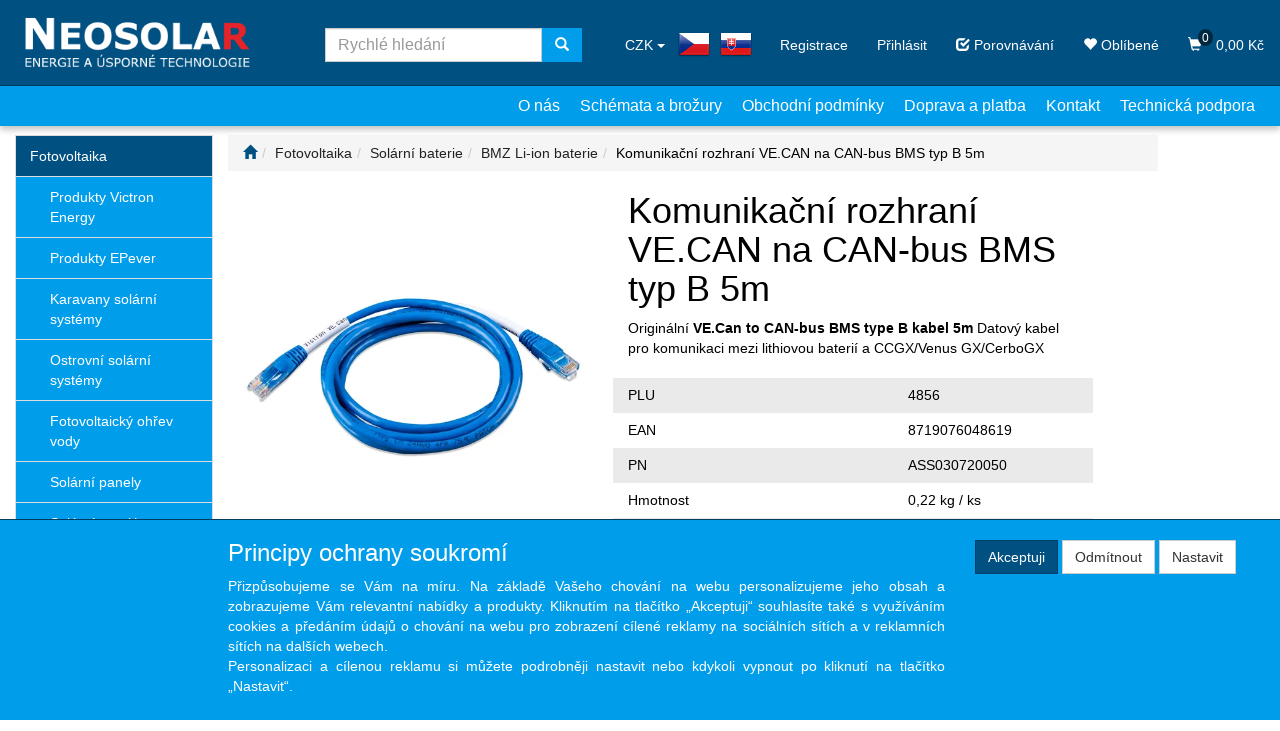

--- FILE ---
content_type: text/html; charset=utf-8
request_url: https://eshop.neosolar.cz/komunikacni-rozhrani-ve-can-na-can-bus-bms-typ-b-5m/
body_size: 29673
content:
<!DOCTYPE html>
<html id="ctl00_html1" xmlns="http://www.w3.org/1999/xhtml" lang="cs" xml:lang="cs">
<head id="ctl00_Head1"><script>
window.dataLayer = window.dataLayer || [];
function gtag(){dataLayer.push(arguments);}
gtag('consent', 'default', {
'ad_storage': 'denied'
});
</script><script async src="https://www.googletagmanager.com/gtag/js?id=AW-1033792989"></script>
<script>
window.dataLayer = window.dataLayer || [];
function gtag(){dataLayer.push(arguments);}
gtag('js', new Date());

gtag('config', 'AW-1033792989');
</script>
<script>
gtag('event','view_item', {
'send_to': 'AW-1033792989',
'value': 318.75,
'items': [
{
'id': '9G60000101', 
'google_business_vertical': 'retail'
}]
});
</script>
<script async src="https://www.googletagmanager.com/gtag/js?id=G-N0Y6G3VT4B"></script>
<script>
window.dataLayer = window.dataLayer || [];
function gtag(){dataLayer.push(arguments);}
gtag('js', new Date());

gtag('consent', 'default',   {'ad_storage': 'denied', 
                                            'ad_user_data': 'denied', 
                                            'ad_personalization': 'denied', 
                                            'analytics_storage': 'denied',
                                            'functionality_storage': 'denied',
                                            'personalization_storage': 'denied',
                                            'security_storage': 'denied',
                                            'anonymize_ip': true, 'client_id': 'sxwmrbzciqokmixf4zv1005u', 
                                            'debug_mode': false });
gtag('config', 'G-N0Y6G3VT4B');
</script>
<script>
gtag('event','view_item',{"user_id":"d41d8cd98f00b204e9800998ecf8427e","currency":"CZK","value":385.69,"items":[{"item_id":"9G60000101","item_name":"Komunikační rozhraní VE.CAN na CAN-bus BMS typ B 5m","discount":68.06,"index":0,"item_list_name":"Fotovoltaika | Solární baterie | BMZ Li-ion baterie","price":385.69,"item_category":"Fotovoltaika","item_category2":"Solární baterie","item_category3":"BMZ Li-ion baterie"}]});
</script>
<link rel='preconnect' href='//ajax.googleapis.com'><title>
	Komunikační rozhraní VE.CAN na CAN-bus BMS typ B 5m | Solární panely, měniče napětí, baterie, nabíječky
</title><meta name="viewport" content="width=device-width, initial-scale=1.0, minimum-scale=1.0, maximum-scale=10.0" />
        <meta http-equiv="Content-Type" content="text/html; charset=utf-8" />
        <script type='text/javascript' src="//ajax.googleapis.com/ajax/libs/jquery/3.3.1/jquery.min.js"></script>
        
        <script src="/js?v=tuBBMUMYI33fbZsU5ZDwjEv-OWAceT8p0NcKa9w1yqs1" language="javascript" type="text/javascript"></script>
    <!-- Foxentry start -->
<script type="text/javascript" async>
  var Foxentry;
  (function () {
    var e = document.querySelector("script"), s = document.createElement('script');
    s.setAttribute('type', 'text/javascript');
    s.setAttribute('async', 'true');
    s.setAttribute('src', 'https://cdn.foxentry.cz/lib');
    e.parentNode.appendChild(s);
    s.onload = function(){ Foxentry = new FoxentryBase('Jbkx50BmVT'); }
  })();
</script>
<!-- Foxentry end -->
<link media="all" href="/app_themes/default/css/availabilitywatchdog.css?v=3f76320894a4d1c4c73e3acb74cc0ea2" type="text/css" rel="stylesheet" /><link media="all" href="/app_themes/default/css/bootstrap.css?v=9ea3c0ad73938ef616853bf4519cf674" type="text/css" rel="stylesheet" /><link media="all" href="/app_themes/default/css/custom.css?v=94012ab70a4ee272792ab49977da7554" type="text/css" rel="stylesheet" /><link media="all" href="/app_themes/default/css/easyautocomplete.css?v=4623f63972110c04168aa7d5d2a3cc6b" type="text/css" rel="stylesheet" /><link media="all" href="/app_themes/default/css/nivoslider.css?v=8bba42ad2546ef65057ac90a863f193e" type="text/css" rel="stylesheet" /><link media="all" href="/app_themes/default/css/nivosliderdefault.css?v=f511d2cbcfd50ba71a98bd886638a6be" type="text/css" rel="stylesheet" /><link media="all" href="/app_themes/default/css/owl.carousel2.css?v=5ce156ea46629ad2e593d9e5aa2ff2d3" type="text/css" rel="stylesheet" /><meta name="description" content="Tento kabel je vhodný k připojení níže uvedených značek baterií se sběrnicí CAN k systému Victron Color Control GX/VENUS GX/Cerbo GX VE" /><meta name="keywords" content="Komunikační,rozhraní,VE.CAN,na,CAN-bus,BMS,typ,B,5m" /><meta name="author" content="NEOSOLAR" /><meta name="copyright" content="NEOSOLAR" /><meta name="theme-color" content="#005182" /><meta name="robots" content="index,follow" /><meta name="googlebot" content="index,follow" /><link rel='preconnect' href='//c.seznam.cz'>

                            <script src='https://c.seznam.cz/js/rc.js'></script> 
                            <script>
                                

                                var retargetingConf = {
                                    rtgId: 53840,
                                    consent: 0
                                };
                                window.rc.consent = 0
                                window.rc.retargetingHit(retargetingConf);
                            </script><script src='https://www.google.com/recaptcha/enterprise.js?render=6LdOHmgkAAAAAIkB4ZfdEp83Quq-9pbtst7cHQqb'></script>
                            <script>
                            var recaptchaLoaded = false;
                            var postbackQueue = [];

                            function processPostbackQueue() { }

                            function executeRecaptcha(callback)
                            {
                                grecaptcha.enterprise.ready(function()
                                {
                                    grecaptcha.enterprise.execute('6LdOHmgkAAAAAIkB4ZfdEp83Quq-9pbtst7cHQqb', {action: 'default'}).then(function(token)
                                    {
                                        document.getElementById("ctl00_g-recaptcha-response").value = token;

                                        recaptchaLoaded = true;

                                        if(typeof callback === 'function')
                                            callback();

                                        setTimeout(function()
                                        {
                                            recaptchaLoaded = false;
                                        }, 1000);

                                        processPostbackQueue();
                                    });
                                });
                            }

                            //executeRecaptcha();

                            window.addEventListener("load", function()
                            {
                                //Sys.WebForms.PageRequestManager.getInstance().add_endRequest(executeRecaptcha);

                                var originalPostBack = window.WebForm_DoPostBackWithOptions;
	                            var originalWebFormSubmit = window.WebForm_OnSubmit;
                                var originalDoPostBack = window.__doPostBack;

	                            var recaptchaValidating = false;

                                window.processPostbackQueue = function()
                                {
                                    if (postbackQueue.length === 0)
                                        return;

                                    var postback = postbackQueue.shift(); // Get the first queued postback

                                    console.log("Processing queued postback:", postback);

                                    if (postback.type === "options")
                                        originalPostBack(postback.options);
                                    else
                                        originalDoPostBack(postback.eventTarget, postback.eventArgument);
                                }

	                            window.WebForm_DoPostBackWithOptions = function (options)
	                            {
		                            if(recaptchaValidating)
                                    {
                                        console.log("ReCAPTCHA in progress. Queuing AJAX postback:", options);
                                        
                                        postbackQueue.push({ type: "options", options });

			                            return;
                                    }

                                    if(recaptchaLoaded)
                                        return originalPostBack(options);

		                            recaptchaValidating = true;

		                            executeRecaptcha(function()
		                            {
			                            recaptchaValidating = false;

			                            originalPostBack(options);
		                            });
	                            }

                                window.__doPostBack = function(eventTarget, eventArgument)
                                {
                                    if(recaptchaValidating)
                                    {
                                        console.log("ReCAPTCHA in progress. Queuing full postback:", eventTarget, eventArgument);
        
                                        postbackQueue.push({ type: "doPostBack", eventTarget, eventArgument });
                                        
                                        return;
                                    }

                                    if(recaptchaLoaded)
                                        return originalDoPostBack(eventTarget, eventArgument);

                                    recaptchaValidating = true;

                                    executeRecaptcha(function()
                                    {
                                        recaptchaValidating = false;

                                        originalDoPostBack(eventTarget, eventArgument);
                                    });
                                }

	                            window.WebForm_OnSubmit = function()
	                            {
		                            if(recaptchaValidating)
			                            return false;

                                    if(!recaptchaLoaded)
                                    {
                                        executeRecaptcha(function()
                                        {
                                            originalWebFormSubmit();
                                        });

                                        return false;
                                    }

		                            return originalWebFormSubmit();
	                            }

                                Sys.WebForms.PageRequestManager.getInstance().add_initializeRequest(function (sender, args)
                                {
                                    if(recaptchaLoaded)
                                        return;

                                    console.log("AJAX request intercepted: Waiting for reCAPTCHA...");
    
                                    // Prevent immediate AJAX postback
                                    args.set_cancel(true);

                                    executeRecaptcha(function ()
                                    {
                                        console.log("ReCAPTCHA complete, resuming AJAX postback.");
                                        originalPostBack(args.get_postBackElement().id);
                                    });
                                });
                            });
                            </script><!--[if lt IE 9]><script src="https://oss.maxcdn.com/html5shiv/3.7.2/html5shiv.min.js"></script><script src="https://oss.maxcdn.com/respond/1.4.2/respond.min.js"></script><![endif]--><link rel="shortcut icon" href="/userdata/images/favicon.png" /><meta property='og:title' content='Komunikační rozhraní VE.CAN na CAN-bus BMS typ B 5m | Solární panely, měniče napětí, baterie, nabíječky' /><meta property='og:url' content='/komunikacni-rozhrani-ve-can-na-can-bus-bms-typ-b-5m/' /><meta property='og:type' content='product' /><meta property='og:image' content='https://eshop.neosolar.cz/userdata/cache/images/storecards/4856/400/11008-O-data-www-eshop-neosolar-cz-public-html-data-images-content-1295-8056-o-victron-energy-ve-can-to-can-bus-bms-type-b-cable-1-8m-top-angle.webp' /><meta property='og:image:width' content='400' /><meta property='og:image:height' content='400' /><link href="/scripts/unbundled/fancybox/source/jquery.fancybox.css?v=2.1.5" type="text/css" rel="stylesheet" media="screen" /><script type="text/javascript" src="/scripts/unbundled/fancybox/source/jquery.fancybox.pack.js?v=2.1.5"></script><link href="/scripts/unbundled/fancybox/source/jquery.fancybox.css?v=2.1.5" type="text/css" rel="stylesheet" media="screen" /><script type="text/javascript" src="/scripts/unbundled/fancybox/source/jquery.fancybox.pack.js?v=2.1.5"></script><style type="text/css">
	.ctl00_ewpz1_mainTemplateCtrl_colleft_TCWebPartZone1_0 { border-color:Black;border-width:0px;border-style:Solid; }
	.ctl00_ewpz1_mainTemplateCtrl_colleft_TCWebPartZone1_1 {  }
	.ctl00_ewpz1_mainTemplateCtrl_WebPartZone1_0 { border-color:Black;border-width:1px;border-style:Solid; }
	.ctl00_ewpz1_mainTemplateCtrl_WebPartZone2_0 { border-color:Black;border-width:1px;border-style:Solid; }
	.ctl00_ewpz1_mainTemplateCtrl_TCWebPartZone12_0 { border-color:Black;border-width:1px;border-style:Solid; }
	.ctl00_ewpz1_mainTemplateCtrl_WebPartZone3_0 { border-color:Black;border-width:1px;border-style:Solid; }
	.ctl00_ewpz1_mainTemplateCtrl_WebPartZone21_0 { border-color:Black;border-width:1px;border-style:Solid; }
	.ctl00_ewpz1_mainTemplateCtrl_WebPartZone2b_0 { border-color:Black;border-width:1px;border-style:Solid; }
	.ctl00_ewpz1_mainTemplateCtrl_WebPartZone23_0 { border-color:Black;border-width:1px;border-style:Solid; }
	.ctl00_ewpz1_mainTemplateCtrl_TCWebPartZone8_0 { border-color:Black;border-width:1px;border-style:Solid; }
	.ctl00_ewpz1_mainTemplateCtrl_WebPartZone4_0 { border-color:Black;border-width:1px;border-style:Solid; }
	.ctl00_ewpz1_mainTemplateCtrl_TCWebPartZone9_0 { border-color:Black;border-width:1px;border-style:Solid; }
	.ctl00_ewpz1_mainTemplateCtrl_TCWebPartZone15_0 { border-color:Black;border-width:1px;border-style:Solid; }
	.ctl00_ewpz1_mainTemplateCtrl_WebPartZone22_0 { border-color:Black;border-width:1px;border-style:Solid; }

</style></head>
<body id="ctl00_bodymaster">
    
    <form method="post" action="/komunikacni-rozhrani-ve-can-na-can-bus-bms-typ-b-5m/" onsubmit="javascript:return WebForm_OnSubmit();" id="aspnetForm">
<div>
<input type="hidden" name="__WPPS" id="__WPPS" value="s" />
<input type="hidden" name="__EVENTTARGET" id="__EVENTTARGET" value="" />
<input type="hidden" name="__EVENTARGUMENT" id="__EVENTARGUMENT" value="" />
<input type="hidden" name="__LASTFOCUS" id="__LASTFOCUS" value="" />
<input type="hidden" name="__VIEWSTATE" id="__VIEWSTATE" value="/wEPZwUPOGRlMTllNTdkMDkwNTNlS3beI/szw4VHnxqbcCLdK+WQ8kxs2wDMlpGpCFUTH5s=" />
</div>

<script type="text/javascript">
//<![CDATA[
var theForm = document.forms['aspnetForm'];
if (!theForm) {
    theForm = document.aspnetForm;
}
function __doPostBack(eventTarget, eventArgument) {
    if (!theForm.onsubmit || (theForm.onsubmit() != false)) {
        theForm.__EVENTTARGET.value = eventTarget;
        theForm.__EVENTARGUMENT.value = eventArgument;
        theForm.submit();
    }
}
//]]>
</script>


<script src="/WebResource.axd?d=hfw9zjYP_h-BFxjFT81_zdc4T2r3o1T4giQu5h9Maqc7Svj-T3HzC6oKlfbQnHmp5AI_jUdMTnEBeckTyeXQUqFhdqWa2Y2zb92vTGKa75s1&amp;t=638628279619783110" type="text/javascript"></script>

<script src='/scripts/unbundled/owl.carousel2.js'></script><script>$(document).ready(function () {$('.slider-items').owlCarousel({nav: false, dots: true, loop: false, responsive: {0: {items: 1},1020: {items:2},1525: {items:3},}});});</script>
<script type="text/javascript">
//<![CDATA[
var __cultureInfo = {"name":"cs-CZ","numberFormat":{"CurrencyDecimalDigits":2,"CurrencyDecimalSeparator":",","IsReadOnly":false,"CurrencyGroupSizes":[3],"NumberGroupSizes":[3],"PercentGroupSizes":[3],"CurrencyGroupSeparator":" ","CurrencySymbol":"Kč","NaNSymbol":"NaN","CurrencyNegativePattern":8,"NumberNegativePattern":1,"PercentPositivePattern":0,"PercentNegativePattern":0,"NegativeInfinitySymbol":"-∞","NegativeSign":"-","NumberDecimalDigits":2,"NumberDecimalSeparator":",","NumberGroupSeparator":" ","CurrencyPositivePattern":3,"PositiveInfinitySymbol":"∞","PositiveSign":"+","PercentDecimalDigits":2,"PercentDecimalSeparator":",","PercentGroupSeparator":" ","PercentSymbol":"%","PerMilleSymbol":"‰","NativeDigits":["0","1","2","3","4","5","6","7","8","9"],"DigitSubstitution":1},"dateTimeFormat":{"AMDesignator":"dop.","Calendar":{"MinSupportedDateTime":"\/Date(-62135596800000)\/","MaxSupportedDateTime":"\/Date(253402297199999)\/","AlgorithmType":1,"CalendarType":1,"Eras":[1],"TwoDigitYearMax":2049,"IsReadOnly":false},"DateSeparator":".","FirstDayOfWeek":1,"CalendarWeekRule":2,"FullDateTimePattern":"dddd d. MMMM yyyy H:mm:ss","LongDatePattern":"dddd d. MMMM yyyy","LongTimePattern":"H:mm:ss","MonthDayPattern":"d. MMMM","PMDesignator":"odp.","RFC1123Pattern":"ddd, dd MMM yyyy HH\u0027:\u0027mm\u0027:\u0027ss \u0027GMT\u0027","ShortDatePattern":"dd.MM.yyyy","ShortTimePattern":"H:mm","SortableDateTimePattern":"yyyy\u0027-\u0027MM\u0027-\u0027dd\u0027T\u0027HH\u0027:\u0027mm\u0027:\u0027ss","TimeSeparator":":","UniversalSortableDateTimePattern":"yyyy\u0027-\u0027MM\u0027-\u0027dd HH\u0027:\u0027mm\u0027:\u0027ss\u0027Z\u0027","YearMonthPattern":"MMMM yyyy","AbbreviatedDayNames":["ne","po","út","st","čt","pá","so"],"ShortestDayNames":["ne","po","út","st","čt","pá","so"],"DayNames":["neděle","pondělí","úterý","středa","čtvrtek","pátek","sobota"],"AbbreviatedMonthNames":["led","úno","bře","dub","kvě","čvn","čvc","srp","zář","říj","lis","pro",""],"MonthNames":["leden","únor","březen","duben","květen","červen","červenec","srpen","září","říjen","listopad","prosinec",""],"IsReadOnly":false,"NativeCalendarName":"Gregoriánský kalendář","AbbreviatedMonthGenitiveNames":["led","úno","bře","dub","kvě","čvn","čvc","srp","zář","říj","lis","pro",""],"MonthGenitiveNames":["ledna","února","března","dubna","května","června","července","srpna","září","října","listopadu","prosince",""]},"eras":[1,"n. l.",null,0]};//]]>
</script>

<script src="/ScriptResource.axd?d=eigakHz7VD1iRiyz16pNM3B83QKL1erOZZPywtR9qKD1Y8360izOhook0dC-ft-GmeShbdKzr4pWWc-9oGvE7JJ6nmnWkner7m433ISFeLusWdID698-k08bTGN-tqnY6n_q5JcsUXlc36w8JR2PJQwk-kxgqmqh4yu6QWg9gzg1&amp;t=2a9d95e3" type="text/javascript"></script>
<script src="/ScriptResource.axd?d=0qC7MJsK5IhufopZaO5wFq9RkdhIGKpOVsCUxnwjzHQdcECHrcomYDlGODa9CXOOmHEAS98OahEgZfKhKbvGxUB8pDV6a1DyBnchzP4ndOMaKCTGsCBKleqER4GiCCrmxjHImCUPaIWQFzB7fs6VYnRH6EHijyAKxU5h9HagPCa6bXjtIRABQ7-hVqvKm3ZB0&amp;t=2a9d95e3" type="text/javascript"></script>
<script type="text/javascript">
//<![CDATA[
var PageMethods = function() {
PageMethods.initializeBase(this);
this._timeout = 0;
this._userContext = null;
this._succeeded = null;
this._failed = null;
}
PageMethods.prototype = {
_get_path:function() {
 var p = this.get_path();
 if (p) return p;
 else return PageMethods._staticInstance.get_path();},
GetAutoCompleteSearchTextDiskSystems:function(prefixText,count,contextKey,succeededCallback, failedCallback, userContext) {
return this._invoke(this._get_path(), 'GetAutoCompleteSearchTextDiskSystems',false,{prefixText:prefixText,count:count,contextKey:contextKey},succeededCallback,failedCallback,userContext); },
GetAutoCompleteSearchTextDOLTAK2025:function(prefixText,count,contextKey,succeededCallback, failedCallback, userContext) {
return this._invoke(this._get_path(), 'GetAutoCompleteSearchTextDOLTAK2025',false,{prefixText:prefixText,count:count,contextKey:contextKey},succeededCallback,failedCallback,userContext); },
GetAutoCompleteSearchTextTOPWET:function(prefixText,count,contextKey,succeededCallback, failedCallback, userContext) {
return this._invoke(this._get_path(), 'GetAutoCompleteSearchTextTOPWET',false,{prefixText:prefixText,count:count,contextKey:contextKey},succeededCallback,failedCallback,userContext); },
GetAutoCompleteSearchTextSTART2022:function(prefixText,count,contextKey,succeededCallback, failedCallback, userContext) {
return this._invoke(this._get_path(), 'GetAutoCompleteSearchTextSTART2022',false,{prefixText:prefixText,count:count,contextKey:contextKey},succeededCallback,failedCallback,userContext); },
GetAutoCompleteSearchText:function(prefixText,count,contextKey,succeededCallback, failedCallback, userContext) {
return this._invoke(this._get_path(), 'GetAutoCompleteSearchText',false,{prefixText:prefixText,count:count,contextKey:contextKey},succeededCallback,failedCallback,userContext); },
PostAutoCompleteSearchAddToCart:function(itemId,quantity,succeededCallback, failedCallback, userContext) {
return this._invoke(this._get_path(), 'PostAutoCompleteSearchAddToCart',false,{itemId:itemId,quantity:quantity},succeededCallback,failedCallback,userContext); },
CategoryGridGetRows:function(currpage,pagerows,succeededCallback, failedCallback, userContext) {
return this._invoke(this._get_path(), 'CategoryGridGetRows',false,{currpage:currpage,pagerows:pagerows},succeededCallback,failedCallback,userContext); }}
PageMethods.registerClass('PageMethods',Sys.Net.WebServiceProxy);
PageMethods._staticInstance = new PageMethods();
PageMethods.set_path = function(value) { PageMethods._staticInstance.set_path(value); }
PageMethods.get_path = function() { return PageMethods._staticInstance.get_path(); }
PageMethods.set_timeout = function(value) { PageMethods._staticInstance.set_timeout(value); }
PageMethods.get_timeout = function() { return PageMethods._staticInstance.get_timeout(); }
PageMethods.set_defaultUserContext = function(value) { PageMethods._staticInstance.set_defaultUserContext(value); }
PageMethods.get_defaultUserContext = function() { return PageMethods._staticInstance.get_defaultUserContext(); }
PageMethods.set_defaultSucceededCallback = function(value) { PageMethods._staticInstance.set_defaultSucceededCallback(value); }
PageMethods.get_defaultSucceededCallback = function() { return PageMethods._staticInstance.get_defaultSucceededCallback(); }
PageMethods.set_defaultFailedCallback = function(value) { PageMethods._staticInstance.set_defaultFailedCallback(value); }
PageMethods.get_defaultFailedCallback = function() { return PageMethods._staticInstance.get_defaultFailedCallback(); }
PageMethods.set_enableJsonp = function(value) { PageMethods._staticInstance.set_enableJsonp(value); }
PageMethods.get_enableJsonp = function() { return PageMethods._staticInstance.get_enableJsonp(); }
PageMethods.set_jsonpCallbackParameter = function(value) { PageMethods._staticInstance.set_jsonpCallbackParameter(value); }
PageMethods.get_jsonpCallbackParameter = function() { return PageMethods._staticInstance.get_jsonpCallbackParameter(); }
PageMethods.set_path("./");
PageMethods.GetAutoCompleteSearchTextDiskSystems= function(prefixText,count,contextKey,onSuccess,onFailed,userContext) {PageMethods._staticInstance.GetAutoCompleteSearchTextDiskSystems(prefixText,count,contextKey,onSuccess,onFailed,userContext); }
PageMethods.GetAutoCompleteSearchTextDOLTAK2025= function(prefixText,count,contextKey,onSuccess,onFailed,userContext) {PageMethods._staticInstance.GetAutoCompleteSearchTextDOLTAK2025(prefixText,count,contextKey,onSuccess,onFailed,userContext); }
PageMethods.GetAutoCompleteSearchTextTOPWET= function(prefixText,count,contextKey,onSuccess,onFailed,userContext) {PageMethods._staticInstance.GetAutoCompleteSearchTextTOPWET(prefixText,count,contextKey,onSuccess,onFailed,userContext); }
PageMethods.GetAutoCompleteSearchTextSTART2022= function(prefixText,count,contextKey,onSuccess,onFailed,userContext) {PageMethods._staticInstance.GetAutoCompleteSearchTextSTART2022(prefixText,count,contextKey,onSuccess,onFailed,userContext); }
PageMethods.GetAutoCompleteSearchText= function(prefixText,count,contextKey,onSuccess,onFailed,userContext) {PageMethods._staticInstance.GetAutoCompleteSearchText(prefixText,count,contextKey,onSuccess,onFailed,userContext); }
PageMethods.PostAutoCompleteSearchAddToCart= function(itemId,quantity,onSuccess,onFailed,userContext) {PageMethods._staticInstance.PostAutoCompleteSearchAddToCart(itemId,quantity,onSuccess,onFailed,userContext); }
PageMethods.CategoryGridGetRows= function(currpage,pagerows,onSuccess,onFailed,userContext) {PageMethods._staticInstance.CategoryGridGetRows(currpage,pagerows,onSuccess,onFailed,userContext); }
var gtc = Sys.Net.WebServiceProxy._generateTypedConstructor;
Type.registerNamespace('WebCtrlLib');
if (typeof(WebCtrlLib.CategoryGridItem) === 'undefined') {
WebCtrlLib.CategoryGridItem=gtc("WebCtrlLib.CategoryGridItem");
WebCtrlLib.CategoryGridItem.registerClass('WebCtrlLib.CategoryGridItem');
}
function WebForm_OnSubmit() {
null;
return true;
}
//]]>
</script>

<div>

	<input type="hidden" name="__VIEWSTATEGENERATOR" id="__VIEWSTATEGENERATOR" value="C5B4A0A1" />
	<input type="hidden" name="__SCROLLPOSITIONX" id="__SCROLLPOSITIONX" value="0" />
	<input type="hidden" name="__SCROLLPOSITIONY" id="__SCROLLPOSITIONY" value="0" />
</div>
        <script type="text/javascript">
//<![CDATA[
Sys.WebForms.PageRequestManager._initialize('ctl00$ScriptManager1', 'aspnetForm', ['tctl00$ewpz1$mainTemplateCtrl$header$updatePanelCart2','','tctl00$ewpz1$mainTemplateCtrl$header$updatePanelCart1','','tctl00$ewpz1$mainTemplateCtrl$header$updatePanelCurrency1','','tctl00$ewpz1$mainTemplateCtrl$header$SearchNavBar2$upDocumentType','','tctl00$ewpz1$mainTemplateCtrl$header$SearchNavBar5$upDocumentType','','tctl00$ewpz1$mainTemplateCtrl$colleft$updatePanelColleft','','tctl00$webPartManager1$HistoryNavBar1$upDocumentType','','tctl00$ewpz1$mainTemplateCtrl$ImgNavBar2$upImgNavBar','','tctl00$ewpz1$mainTemplateCtrl$ImgNavBar3$upImgNavBar','','tctl00$webPartManager1$gwpupdatePanelProductPrice$updatePanelProductPrice','','tctl00$webPartManager1$gwpupdatePanelProductPrice$AvailabilityWatchDogNavBar1$upDocumentType','','tctl00$webPartManager1$DocumentExplorer21$upDocumentType','','tctl00$webPartManager1$DocumentExplorer22$upDocumentType','','tctl00$webPartManager1$SendEmailRequest1$upDocumentTypeSEQ','','tctl00$ewpz1$mainTemplateCtrl$footer$updatePanelCart3','','tctl00$updatePanel1',''], ['ctl00$ScriptManager1',''], [], 90, 'ctl00');
//]]>
</script>
<input type="hidden" name="ctl00$ScriptManager1" id="ctl00_ScriptManager1" />
<script type="text/javascript">
//<![CDATA[
Sys.Application.setServerId("ctl00_ScriptManager1", "ctl00$ScriptManager1");
Sys.Application._enableHistoryInScriptManager();
//]]>
</script>

        <script language="JavaScript" type="text/javascript">
            var prm = Sys.WebForms.PageRequestManager.getInstance();
            prm.add_initializeRequest(InitializeRequest);
            prm.add_endRequest(EndRequest);
        </script>

        <span id="ctl00_webPartManager1"></span>
        

        

        

        <div class='maindiv-null'>
            <div id="megadiv-null">
                


<div id="ctl00_ewpz1_mainTemplateCtrl_header_head">

</div>

<link rel="stylesheet" href="https://cdnjs.cloudflare.com/ajax/libs/font-awesome/4.7.0/css/font-awesome.min.css">
<nav class="navbar navbar-default navbar-fixed-top custom-header-navbar" role="navigation">
    <div class="container">
		<div class="row">
			<div class="hidden-xs col-sm-4 col-md-2">
				<div class="noborder custom-thumb-header">
					<a href="/">
						<img src="/userdata/images/logo-neosolar.png" alt="Logo" class="img-responsive logo-top-left"/>						
					</a>
				</div>
			</div>
			<div class="col-xs-12 col-sm-8 col-md-10 custom-header-xs-height">				
				<a class="navbar-brand visible-xs" href="/"><span class='glyphicon glyphicon-home glyphicon-home-head'></span></a>
				<div class="nav navbar-nav navbar-left header-row-contact hidden-xs hidden-sm hidden-md">
					<div class="social-media">
						Sledujte nás
						<a href="https://www.facebook.com/Neosolar-225546800899568/"><i class="fa fa-facebook"></i></a>
						<a href="https://www.instagram.com/neosolar.cz/"><i class="fa fa-instagram"></i></a>
						<a href="https://twitter.com/neosolar_cz"><i class="fa fa-twitter"></i></a>
						
					</div>
				</div>		

				<button type="button" class="navbar-toggle visible-xs visible-sm" data-toggle="collapse" data-target=".sidebar-navbar-collapse" aria-expanded="false" onclick="$('html,body').animate({scrollTop:0},'slow');return false;">
					<span class="sr-only">Toggle navigation</span>
					<span class="icon-bar"></span>
					<span class="icon-bar"></span>
					<span class="icon-bar"></span>
					<span class="icon-bar"></span>
				</button>
				<button type="button" class="navbar-toggle visible-xs visible-sm" data-toggle="collapse" data-target=".documents-navbar-collapse" aria-expanded="false" onclick=	"$('html,body').animate({scrollTop:0},'slow');return false;">
					<span class="sr-only">Toggle info</span>
					<span class="glyphicon glyphicon-info-sign"></span>				
				</button>				
				<button type="button" class="navbar-toggle" data-toggle="collapse" data-target=".login-navbar-collapse" aria-expanded="false">
					<span class="sr-only">Toggle login</span>
					<span class="glyphicon glyphicon-user"></span>
				</button>
				
				<button type="button" id="navbar-toggle4" class="navbar-toggle collapsed custom-button-search-toggle" data-toggle="collapse" data-target=".search-navbar-collapse" aria-expanded="false">
					<span class="sr-only">Toggle search</span>
					<span class="glyphicon glyphicon-search"></span>
				</button>
				
			
				<div id="ctl00_ewpz1_mainTemplateCtrl_header_updatePanelCart2">
	 
						<a class='navbar-toggle btn btn-2022 visible-xs  visible-sm' href='/filtr/oblibene/' title='Oblíbené zboží'><span class='glyphicon glyphicon-heart'></span></a><a class='navbar-toggle btn btn-2022 visible-xs visible-sm' href='/porovnavani/' title='Porovnávání'><span class='glyphicon glyphicon-check'></span></a><a class='navbar-toggle btn btn-2022 visible-xs visible-sm' href='/webform5.aspx'><span class='glyphicon glyphicon-shopping-cart' aria-label='Nákupní košík'><span class='cart-count'>0</span></span></a>
					
</div>
				
				<div class="collapse navbar-collapse" id="bs-example-navbar-collapse-1">
					<div id="ctl00_ewpz1_mainTemplateCtrl_header_updatePanelCart1">
	    								
							<ul class="nav navbar-nav navbar-right nav-top-margin visible-md visible-lg">
								<li class='bnfavourites bnfavourites-2022'><a class='btn' href='/porovnavani/' title='Porovnávání'><span class='glyphicon glyphicon-check'></span> Porovnávání</a></li><li class='bnfavourites bnfavourites-2022'><a class='btn' href='/filtr/oblibene/' title='Oblíbené zboží'><span class='glyphicon glyphicon-heart'></span> Oblíbené</a></li><li class='bncart bncart-2022'><a class='btn' href='/webform5.aspx'><span class='glyphicon glyphicon-shopping-cart' aria-label='Nákupní košík'><span class='cart-count'>0</span></span>   0,00&nbsp;Kč</a></li>
							</ul>
						
</div>
					<ul class="nav navbar-nav navbar-right nav-top-margin hidden-xs hidden-sm">
						<li class='bnregister'><a class='btn' href='/webform4.aspx?return_url=%2fkomunikacni-rozhrani-ve-can-na-can-bus-bms-typ-b-5m%2f'>Registrace</a></li><li class='bnlogin'><a id="ctl00_ewpz1_mainTemplateCtrl_header_LoginNavBar_BnLoginForm" class="btn" href="javascript:__doPostBack(&#39;ctl00$ewpz1$mainTemplateCtrl$header$LoginNavBar$BnLoginForm&#39;,&#39;&#39;)">Přihlásit</a></li>
					</ul>
					<div class="navbar-form navbar-right search-header hidden-xs hidden-sm bnflag" role="search">
						<div id="ctl00_ewpz1_mainTemplateCtrl_header_updatePanelCurrency1">
	 
									<div class='dropdown currency-bar '><button class='btn btn-default dropdown-toggle btn-currency' type='button' id='currency-bar-btn' data-toggle='dropdown' aria-haspopup='true' aria-expanded='true'>CZK <span class='caret'></span></button><ul class='dropdown-menu dropdown-menu-currency' aria-labelledby='currency-bar-btn'><li><a id='ctl00_ewpz1_mainTemplateCtrl_header_ctl04_ctl03' href="javascript:__doPostBack('ctl00$ewpz1$mainTemplateCtrl$header$ctl04$ctl03','');">EUR</a></li></ul></div>
								
</div>				
							<div class="bnflag" >
								<a href="https://eshop.neosolar.cz/" target="blank">
									<img src="/userdata/images/cz.png" width="100%" height="100%" alt="vlajka" class="bnflag-cz"/>
								</a>									
								<a href="https://www.neosolar.sk/" target="blank">
									<img src="/userdata/images/sk.png" alt="vlajka"/>
								</a>
							</div>
					
					</div>			
					<div class="navbar-form navbar-right search-header hidden-xs hidden-sm custom-search" role="search">
						<div id="ctl00_ewpz1_mainTemplateCtrl_header_SearchNavBar2">
	<div id="ctl00_ewpz1_mainTemplateCtrl_header_SearchNavBar2_upDocumentType">
		<div class='input-group'><input name="ctl00$ewpz1$mainTemplateCtrl$header$SearchNavBar2$tbSearchText" type="search" id="ctl00_ewpz1_mainTemplateCtrl_header_SearchNavBar2_tbSearchText" class="form-control searchnavbar-input" onkeydown="javascript:KeyDownHandler(event,&#39;ctl00$ewpz1$mainTemplateCtrl$header$SearchNavBar2$BnVyhledat1&#39;);" placeholder="Rychlé hledání" /><span class='input-group-btn'><a id="ctl00_ewpz1_mainTemplateCtrl_header_SearchNavBar2_BnVyhledat1" class="btn btn-primary btn-search" aria-label="Vyhledat" href="javascript:__doPostBack(&#39;ctl00$ewpz1$mainTemplateCtrl$header$SearchNavBar2$BnVyhledat1&#39;,&#39;&#39;)" style="cursor:pointer;"><span class='glyphicon glyphicon-search'></span></a></span></div>
	</div>
</div>						
					</div>		
					
				</div>
			</div>
			

			
			<div class="visible-xs visible-sm login-nav-col">	
				<ul class="navbar-form nav navbar-nav navbar-right login-navbar-collapse collapse">
					<li class='bnregister'><a class='btn' href='/webform4.aspx?return_url=%2fkomunikacni-rozhrani-ve-can-na-can-bus-bms-typ-b-5m%2f'>Registrace</a></li><li class='bnlogin'><a id="ctl00_ewpz1_mainTemplateCtrl_header_LoginNavBar2_BnLoginForm" class="btn" href="javascript:__doPostBack(&#39;ctl00$ewpz1$mainTemplateCtrl$header$LoginNavBar2$BnLoginForm&#39;,&#39;&#39;)">Přihlásit</a></li>
				</ul>
			</div>
			<div class="visible-xs visible-sm search-col">			
				<ul class="navbar-form nav navbar-nav navbar-right documents-navbar-collapse collapse" aria-expanded="false">
					<li class="dropdown dropdown-profile">
						<ul class="dropdown-menu">					
							<li>
								<a href="/dokument/O_nas" title="onas">O nás</a>
							</li>
							<li><a href='/dokument/schemata_a_brozury'>Schémata a brožury</a></li><li><a href='/dokument/podminky'>Obchodní podmínky</a></li><li><a href='/dokument/Doprava_a_platba'>Doprava a platba</a></li>
							<li>
								<a href="/kontakt.aspx" title="kontat">Kontakt</a>
							</li>
							<li>
								<a href="/technickapodpora.aspx" title="Technická podpora">Technická podpora</a>
							</li>
						</ul>
					</li>
				</ul>
			</div>
			<div class="visible-xs visible-sm search-col">			
				<div class="navbar-form navbar-right navbar-nav navbar-collapse-cust custom-search-nav-top search-navbar-collapse collapse" role="search">
					<div id="ctl00_ewpz1_mainTemplateCtrl_header_SearchNavBar5">
	<div id="ctl00_ewpz1_mainTemplateCtrl_header_SearchNavBar5_upDocumentType">
		<div class='input-group'><input name="ctl00$ewpz1$mainTemplateCtrl$header$SearchNavBar5$tbSearchText" type="search" id="ctl00_ewpz1_mainTemplateCtrl_header_SearchNavBar5_tbSearchText" class="form-control searchnavbar-input" onkeydown="javascript:KeyDownHandler(event,&#39;ctl00$ewpz1$mainTemplateCtrl$header$SearchNavBar5$BnVyhledat1&#39;);" placeholder="Rychlé hledání" /><span class='input-group-btn'><a id="ctl00_ewpz1_mainTemplateCtrl_header_SearchNavBar5_BnVyhledat1" class="btn btn-primary btn-search" aria-label="Vyhledat" href="javascript:__doPostBack(&#39;ctl00$ewpz1$mainTemplateCtrl$header$SearchNavBar5$BnVyhledat1&#39;,&#39;&#39;)" style="cursor:pointer;"><span class='glyphicon glyphicon-search'></span></a></span></div>
	</div>
</div>
				</div>
			</div>	
        </div>
    </div>
</nav>

<nav class="navbar navbar-default navbar-fixed-top custom-header-nav-top hidden-xs hidden-sm" role="navigation">
	<div class="container-fluid custom-container-nav-top">
		<!-- <ul class='nav navbar-nav topnavbar'><li><a href='/kategorie/fotovoltaika/' title='Fotovoltaika' >Fotovoltaika</a></li><li><a href='/kategorie/solarni-ohrev-vody/' title='Solární ohřev vody' >Solární ohřev vody</a></li></ul> -->
			<ul class="nav navbar-nav topnavbar topnavbar-custom">
				<li>
					<a href="/dokument/O_nas" title="onas">O nás</a>
				</li>
				<!-- 
				<li>
					<a href="/dokument/schemata_a_brozury" title="schemata_a_brozury">Schémata a brožury</a>
				</li>
				<li>
					<a href="/dokument/podminky" title="podminky">Obchodní podmínky</a>
				</li>	
                  -->				
					<li><a href='/dokument/schemata_a_brozury'>Schémata a brožury</a></li><li><a href='/dokument/podminky'>Obchodní podmínky</a></li><li><a href='/dokument/Doprava_a_platba'>Doprava a platba</a></li>
				<li>
					<a href="/kontakt.aspx" title="kontat">Kontakt</a>
				</li>	
				<li>
					<a href="/technickapodpora.aspx" title="Technická podpora">Technická podpora</a>
				</li>
			</ul>
		</div>
	</nav>
		
	<script>
		$(document).ready(function () {
			var url = window.location;			
			$('ul.topnavbar a').filter(function () {
				return this.href == url;
			}).parent().addClass('active').parent().parent().addClass('active');
		});
	</script>
	
<div class="container custom-container">
    <div class="row">
        

<div class="col-md-2 desktop-col-left">
    <div class="text-center visible-xs" style="background-color:#005182;">
        <a href="/">
		<img src="/userdata/images/logo-neosolar.png" alt="Logo" class="img-responsive logo-top-left"/>
	</a>		
    </div>
	 <div id="ctl00_ewpz1_mainTemplateCtrl_colleft_updatePanelColleft">
	
		
</div>
    <div class="sidebar-nav">
        <div class="navbar navbar-default" role="navigation" style="min-height: 0px; border: 0px;">
            <div class="navbar-collapse collapse sidebar-navbar-collapse" style="padding: 1px; border: 0px;">
                <div id="ctl00_ewpz1_mainTemplateCtrl_colleft_TCWebPartZone1">
	<div id="WebPart_MetaDataNavBar1">
		<div id="ctl00_webPartManager1_MetaDataNavBar1">

		</div>
	</div><div id="WebPart_TreeNavBar1">
		<ul class='nav sidebar'><li class='sidebar-item'><div class='row'><a class='col-xs-12' href='/kategorie/fotovoltaika/'>Fotovoltaika</a></div><ul id='m4000000101' class='nav collapse in sidebar' aria-expanded='true'><li class='sidebar-item'><div class='row'><a class='col-xs-12' href='/kategorie/fotovoltaika/produkty-victron-energy/'>Produkty Victron Energy</a></div><ul id='mj200000101' class='nav collapse sidebar' aria-expanded='true'><li class='sidebar-item'><div class='row'><a class='col-xs-12' href='/kategorie/fotovoltaika/produkty-victron-energy/solarni-panely-bluesolar-12v/'>Solární panely BlueSolar 12V</a></div></li><li class='sidebar-item'><div class='row'><a class='col-xs-12' href='/kategorie/fotovoltaika/produkty-victron-energy/solarni-regulatory/'>Solární regulátory</a></div><ul id='mk200000101' class='nav collapse sidebar' aria-expanded='true'><li class='sidebar-item'><div class='row'><a class='col-xs-12' href='/kategorie/fotovoltaika/produkty-victron-energy/solarni-regulatory/victron-energy-mppt-regulatory/'>Victron Energy MPPT regulátory</a></div></li><li class='sidebar-item'><div class='row'><a class='col-xs-12' href='/kategorie/fotovoltaika/produkty-victron-energy/solarni-regulatory/victron-energy-pwm-regulatory/'>Victron Energy PWM regulátory</a></div></li></ul></li><li class='sidebar-item'><div class='row'><a class='col-xs-12' href='/kategorie/fotovoltaika/produkty-victron-energy/prislusenstvi-k-regulatorum/'>Příslušenství k regulátorům</a></div></li><li class='sidebar-item'><div class='row'><a class='col-xs-12' href='/kategorie/fotovoltaika/produkty-victron-energy/menice-dc-ac-12v/'>Měniče DC/AC 12V</a></div></li><li class='sidebar-item'><div class='row'><a class='col-xs-12' href='/kategorie/fotovoltaika/produkty-victron-energy/menice-dc-ac-24v/'>Měniče DC/AC 24V</a></div></li><li class='sidebar-item'><div class='row'><a class='col-xs-12' href='/kategorie/fotovoltaika/produkty-victron-energy/menice-dc-ac-48v/'>Měniče DC/AC 48V</a></div></li><li class='sidebar-item'><div class='row'><a class='col-xs-12' href='/kategorie/fotovoltaika/produkty-victron-energy/menice-nabijece-mppt/'>Měniče/nabíječe/MPPT</a></div></li><li class='sidebar-item'><div class='row'><a class='col-xs-12' href='/kategorie/fotovoltaika/produkty-victron-energy/menice-nabijece-dc-ac-12v/'>Měniče/nabíječe DC/AC 12V</a></div></li><li class='sidebar-item'><div class='row'><a class='col-xs-12' href='/kategorie/fotovoltaika/produkty-victron-energy/menice-nabijece-dc-ac-24v/'>Měniče/nabíječe DC/AC 24V</a></div></li><li class='sidebar-item'><div class='row'><a class='col-xs-12' href='/kategorie/fotovoltaika/produkty-victron-energy/menice-nabijece-dc-ac-48v/'>Měniče/nabíječe DC/AC 48V</a></div></li><li class='sidebar-item'><div class='row'><a class='col-xs-12' href='/kategorie/fotovoltaika/produkty-victron-energy/oddelovaci-transformatory/'>Oddělovací transformátory</a></div></li><li class='sidebar-item'><div class='row'><a class='col-xs-12' href='/kategorie/fotovoltaika/produkty-victron-energy/nabijecky-elektromobilu/'>Nabíječky elektromobilů</a></div></li><li class='sidebar-item'><div class='row'><a class='col-xs-12' href='/kategorie/fotovoltaika/produkty-victron-energy/nabijecky-bluesmart-ip22/'>Nabíječky BlueSmart IP22</a></div></li><li class='sidebar-item'><div class='row'><a class='col-xs-12' href='/kategorie/fotovoltaika/produkty-victron-energy/nabijecky-bluesmart-ip65/'>Nabíječky BlueSmart IP65</a></div></li><li class='sidebar-item'><div class='row'><a class='col-xs-12' href='/kategorie/fotovoltaika/produkty-victron-energy/nabijecky-bluesmart-ip67/'>Nabíječky BlueSmart IP67</a></div></li><li class='sidebar-item'><div class='row'><a class='col-xs-12' href='/kategorie/fotovoltaika/produkty-victron-energy/nabijecky-smart-ip43/'>Nabíječky Smart IP43</a></div></li><li class='sidebar-item'><div class='row'><a class='col-xs-12' href='/kategorie/fotovoltaika/produkty-victron-energy/nabijecky-centaur/'>Nabíječky Centaur</a></div></li><li class='sidebar-item'><div class='row'><a class='col-xs-12' href='/kategorie/fotovoltaika/produkty-victron-energy/nabijecky-skylla-ip65/'>Nabíječky Skylla IP65</a></div></li><li class='sidebar-item'><div class='row'><a class='col-xs-12' href='/kategorie/fotovoltaika/produkty-victron-energy/nabijecky-skylla-tg-3-faze/'>Nabíječky Skylla-TG 3 fáze</a></div></li><li class='sidebar-item'><div class='row'><a class='col-xs-12' href='/kategorie/fotovoltaika/produkty-victron-energy/nabijecky-skylla-tg/'>Nabíječky Skylla-TG</a></div></li><li class='sidebar-item'><div class='row'><a class='col-xs-12' href='/kategorie/fotovoltaika/produkty-victron-energy/nabijecky-skylla-tg-gmdss/'>Nabíječky Skylla-TG GMDSS</a></div></li><li class='sidebar-item'><div class='row'><a class='col-xs-12' href='/kategorie/fotovoltaika/produkty-victron-energy/nabijecky-skylla-i/'>Nabíječky Skylla-i</a></div></li><li class='sidebar-item'><div class='row'><a class='col-xs-12' href='/kategorie/fotovoltaika/produkty-victron-energy/prislusenstvi-skylla/'>Příslušenství Skylla</a></div></li><li class='sidebar-item'><div class='row'><a class='col-xs-12' href='/kategorie/fotovoltaika/produkty-victron-energy/dc-dc-konvertory-orion-ip67/'>DC/DC konvertory ORION IP67</a></div></li><li class='sidebar-item'><div class='row'><a class='col-xs-12' href='/kategorie/fotovoltaika/produkty-victron-energy/dc-dc-konvertory-orion-neizol-/'>DC/DC konvertory ORION neizol.</a></div></li><li class='sidebar-item'><div class='row'><a class='col-xs-12' href='/kategorie/fotovoltaika/produkty-victron-energy/dc-dc-konv-orion-neiz-hp/'>DC/DC konv. ORION neiz. HP</a></div></li><li class='sidebar-item'><div class='row'><a class='col-xs-12' href='/kategorie/fotovoltaika/produkty-victron-energy/dc-dc-konvertory-orion-izolova/'>DC/DC konvertory ORION izolova</a></div></li><li class='sidebar-item'><div class='row'><a class='col-xs-12' href='/kategorie/fotovoltaika/produkty-victron-energy/nabijecky-dc-dc-izolovane/'>Nabíječky DC-DC izolované</a></div></li><li class='sidebar-item'><div class='row'><a class='col-xs-12' href='/kategorie/fotovoltaika/produkty-victron-energy/nabijecky-dc-dc-neizolovane/'>Nabíječky DC-DC neizolované</a></div></li><li class='sidebar-item'><div class='row'><a class='col-xs-12' href='/kategorie/fotovoltaika/produkty-victron-energy/buck-boost-dc-dc-konvertory/'>Buck-Boost DC-DC konvertory</a></div></li><li class='sidebar-item'><div class='row'><a class='col-xs-12' href='/kategorie/fotovoltaika/produkty-victron-energy/ovladaci-panely-a-rozhrani/'>Ovládací panely a rozhraní</a></div></li><li class='sidebar-item'><div class='row'><a class='col-xs-12' href='/kategorie/fotovoltaika/produkty-victron-energy/elektromery-a-proudova-cidla/'>Elektroměry a proudová čidla</a></div></li><li class='sidebar-item'><div class='row'><a class='col-xs-12' href='/kategorie/fotovoltaika/produkty-victron-energy/baterie-gel/'>Baterie GEL</a></div></li><li class='sidebar-item'><div class='row'><a class='col-xs-12' href='/kategorie/fotovoltaika/produkty-victron-energy/baterie-agm/'>Baterie AGM</a></div></li><li class='sidebar-item'><div class='row'><a class='col-xs-12' href='/kategorie/fotovoltaika/produkty-victron-energy/lithiove-baterie-ng/'>Lithiové baterie NG</a></div></li><li class='sidebar-item'><div class='row'><a class='col-xs-12' href='/kategorie/fotovoltaika/produkty-victron-energy/lithiove-baterie-smart/'>Lithiové baterie Smart</a></div></li><li class='sidebar-item'><div class='row'><a class='col-xs-12' href='/kategorie/fotovoltaika/produkty-victron-energy/lithiove-baterie-superpack/'>Lithiové baterie SuperPack</a></div></li><li class='sidebar-item'><div class='row'><a class='col-xs-12' href='/kategorie/fotovoltaika/produkty-victron-energy/victron-peak-power-pack/'>Victron Peak Power Pack</a></div></li><li class='sidebar-item'><div class='row'><a class='col-xs-12' href='/kategorie/fotovoltaika/produkty-victron-energy/sledovace-stavu-baterii/'>Sledovače stavu baterií</a></div></li><li class='sidebar-item'><div class='row'><a class='col-xs-12' href='/kategorie/fotovoltaika/produkty-victron-energy/propojovace-baterii-cyrix/'>Propojovače baterií Cyrix</a></div></li><li class='sidebar-item'><div class='row'><a class='col-xs-12' href='/kategorie/fotovoltaika/produkty-victron-energy/propojovace-baterii-argo/'>Propojovače baterií Argo</a></div></li><li class='sidebar-item'><div class='row'><a class='col-xs-12' href='/kategorie/fotovoltaika/produkty-victron-energy/oddelovace-baterii-argofet/'>Oddělovače baterií Argofet</a></div></li><li class='sidebar-item'><div class='row'><a class='col-xs-12' href='/kategorie/fotovoltaika/produkty-victron-energy/ochrana-baterii/'>Ochrana baterií</a></div></li><li class='sidebar-item'><div class='row'><a class='col-xs-12' href='/kategorie/fotovoltaika/produkty-victron-energy/prepinace-napajeni/'>Přepínače napájení</a></div></li><li class='sidebar-item'><div class='row'><a class='col-xs-12' href='/kategorie/fotovoltaika/produkty-victron-energy/pojistky/'>Pojistky</a></div><ul id='mo200000101' class='nav collapse sidebar' aria-expanded='true'><li class='sidebar-item'><div class='row'><a class='col-xs-12' href='/kategorie/fotovoltaika/produkty-victron-energy/pojistky/mega-pojistky/'>MEGA pojistky</a></div></li><li class='sidebar-item'><div class='row'><a class='col-xs-12' href='/kategorie/fotovoltaika/produkty-victron-energy/pojistky/midi-pojistky/'>MIDI pojistky</a></div></li><li class='sidebar-item'><div class='row'><a class='col-xs-12' href='/kategorie/fotovoltaika/produkty-victron-energy/pojistky/anl-pojistky/'>ANL pojistky</a></div></li></ul></li><li class='sidebar-item'><div class='row'><a class='col-xs-12' href='/kategorie/fotovoltaika/produkty-victron-energy/dc-distribucni-system-lynx/'>DC distribuční systém Lynx</a></div></li><li class='sidebar-item'><div class='row'><a class='col-xs-12' href='/kategorie/fotovoltaika/produkty-victron-energy/bateriove-odpojovace/'>Bateriové odpojovače</a></div></li><li class='sidebar-item'><div class='row'><a class='col-xs-12' href='/kategorie/fotovoltaika/produkty-victron-energy/dc-pripojnice/'>DC přípojnice</a></div></li><li class='sidebar-item'><div class='row'><a class='col-xs-12' href='/kategorie/fotovoltaika/produkty-victron-energy/ac-kabelaz/'>AC kabeláž</a></div></li></ul></li><li class='sidebar-item'><div class='row'><a class='col-xs-12' href='/kategorie/fotovoltaika/produkty-epever/'>Produkty EPever</a></div><ul id='mg600000101' class='nav collapse sidebar' aria-expanded='true'><li class='sidebar-item'><div class='row'><a class='col-xs-12' href='/kategorie/fotovoltaika/produkty-epever/mppt-xtra-serie/'>MPPT XTRA série</a></div></li><li class='sidebar-item'><div class='row'><a class='col-xs-12' href='/kategorie/fotovoltaika/produkty-epever/mppt-an-serie/'>MPPT AN série</a></div></li><li class='sidebar-item'><div class='row'><a class='col-xs-12' href='/kategorie/fotovoltaika/produkty-epever/mppt-duoracer-serie/'>MPPT DuoRacer série</a></div></li><li class='sidebar-item'><div class='row'><a class='col-xs-12' href='/kategorie/fotovoltaika/produkty-epever/pwm-regulatory/'>PWM regulátory</a></div></li><li class='sidebar-item'><div class='row'><a class='col-xs-12' href='/kategorie/fotovoltaika/produkty-epever/menice-napeti-ipower-plus/'>Měniče napětí IPower Plus</a></div></li><li class='sidebar-item'><div class='row'><a class='col-xs-12' href='/kategorie/fotovoltaika/produkty-epever/prislusenstvi/'>Příslušenství</a></div></li></ul></li><li class='sidebar-item'><div class='row'><a class='col-xs-12' href='/kategorie/fotovoltaika/karavany-solarni-systemy/'>Karavany solární systémy</a></div></li><li class='sidebar-item'><div class='row'><a class='col-xs-12' href='/kategorie/fotovoltaika/ostrovni-solarni-systemy/'>Ostrovní solární systémy</a></div></li><li class='sidebar-item'><div class='row'><a class='col-xs-12' href='/kategorie/fotovoltaika/fotovoltaicky-ohrev-vody/'>Fotovoltaický ohřev vody</a></div><ul id='m0200000101' class='nav collapse sidebar' aria-expanded='true'><li class='sidebar-item'><div class='row'><a class='col-xs-12' href='/kategorie/fotovoltaika/fotovoltaicky-ohrev-vody/solar-kerberos/'>Solar Kerberos</a></div></li><li class='sidebar-item'><div class='row'><a class='col-xs-12' href='/kategorie/fotovoltaika/fotovoltaicky-ohrev-vody/kerberos-power/'>Kerberos Power</a></div></li></ul></li><li class='sidebar-item'><div class='row'><a class='col-xs-12' href='/kategorie/fotovoltaika/solarni-panely/'>Solární panely</a></div><ul id='m3000000101' class='nav collapse sidebar' aria-expanded='true'><li class='sidebar-item'><div class='row'><a class='col-xs-12' href='/kategorie/fotovoltaika/solarni-panely/solarni-panely-ramove/'>Solární panely rámové</a></div></li><li class='sidebar-item'><div class='row'><a class='col-xs-12' href='/kategorie/fotovoltaika/solarni-panely/solarni-panely-flexibilni/'>Solární panely flexibilní</a></div></li></ul></li><li class='sidebar-item'><div class='row'><a class='col-xs-12' href='/kategorie/fotovoltaika/solarni-regulatory/'>Solární regulátory</a></div><ul id='m6000000101' class='nav collapse sidebar' aria-expanded='true'><li class='sidebar-item'><div class='row'><a class='col-xs-12' href='/kategorie/fotovoltaika/solarni-regulatory/victron-energy-mppt-regulatory/'>Victron Energy MPPT regulátory</a></div></li><li class='sidebar-item'><div class='row'><a class='col-xs-12' href='/kategorie/fotovoltaika/solarni-regulatory/victron-energy-pwm-regulatory/'>Victron Energy PWM regulátory</a></div></li><li class='sidebar-item'><div class='row'><a class='col-xs-12' href='/kategorie/fotovoltaika/solarni-regulatory/prislusenstvi-k-regulatorum-ve/'>Příslušenství k regulátorům VE</a></div></li><li class='sidebar-item'><div class='row'><a class='col-xs-12' href='/kategorie/fotovoltaika/solarni-regulatory/epever-mppt-regulatory/'>EPever MPPT regulátory</a></div><ul id='mo400000101' class='nav collapse sidebar' aria-expanded='true'><li class='sidebar-item'><div class='row'><a class='col-xs-12' href='/kategorie/fotovoltaika/solarni-regulatory/epever-mppt-regulatory/mppt-xtra-serie/'>MPPT XTRA série</a></div></li><li class='sidebar-item'><div class='row'><a class='col-xs-12' href='/kategorie/fotovoltaika/solarni-regulatory/epever-mppt-regulatory/mppt-an-serie/'>MPPT AN série</a></div></li><li class='sidebar-item'><div class='row'><a class='col-xs-12' href='/kategorie/fotovoltaika/solarni-regulatory/epever-mppt-regulatory/mppt-duoracer-serie/'>MPPT DuoRacer série</a></div></li></ul></li><li class='sidebar-item'><div class='row'><a class='col-xs-12' href='/kategorie/fotovoltaika/solarni-regulatory/epever-pwm-regulatory/'>EPever PWM regulátory</a></div></li><li class='sidebar-item'><div class='row'><a class='col-xs-12' href='/kategorie/fotovoltaika/solarni-regulatory/prislusenstvi-k-regulatorum-ep/'>Příslušenství k regulátorům EP</a></div></li></ul></li><li class='sidebar-item'><div class='row'><a class='col-xs-12' href='/kategorie/fotovoltaika/solarni-baterie/'>Solární baterie</a></div><ul id='ma000000101' class='nav collapse sidebar' aria-expanded='true'><li class='sidebar-item'><div class='row'><a class='col-xs-12' href='/kategorie/fotovoltaika/solarni-baterie/ve-gelove-baterie/'>VE gelové baterie</a></div></li><li class='sidebar-item'><div class='row'><a class='col-xs-12' href='/kategorie/fotovoltaika/solarni-baterie/ve-agm-baterie/'>VE AGM baterie</a></div></li><li class='sidebar-item'><div class='row'><a class='col-xs-12' href='/kategorie/fotovoltaika/solarni-baterie/ve-lithiove-baterie-ng/'>VE lithiové baterie NG</a></div></li><li class='sidebar-item'><div class='row'><a class='col-xs-12' href='/kategorie/fotovoltaika/solarni-baterie/ve-lithiove-baterie-smart/'>VE lithiové baterie Smart</a></div></li><li class='sidebar-item'><div class='row'><a class='col-xs-12' href='/kategorie/fotovoltaika/solarni-baterie/ve-lithiove-baterie-superpack/'>VE lithiové baterie SuperPack</a></div></li><li class='sidebar-item'><div class='row'><a class='col-xs-12' href='/kategorie/fotovoltaika/solarni-baterie/ve-peak-power-pack/'>VE Peak Power Pack</a></div></li><li class='sidebar-item'><div class='row'><a class='col-xs-12' href='/kategorie/fotovoltaika/solarni-baterie/byd-baterie-lvs/'>BYD baterie LVS</a></div></li><li class='sidebar-item'><div class='row'><a class='col-xs-12' href='/kategorie/fotovoltaika/solarni-baterie/byd-baterie-lvl/'>BYD baterie LVL</a></div></li><li class='sidebar-item'><div class='row'><a class='col-xs-12' href='/kategorie/fotovoltaika/solarni-baterie/hoppecke-agm-baterie-sun-power/'>Hoppecke AGM baterie Sun Power</a></div></li><li class='sidebar-item'><div class='row'><a class='col-xs-12' href='/kategorie/fotovoltaika/solarni-baterie/bmz-li-ion-baterie/'>BMZ Li-ion baterie</a></div></li><li class='sidebar-item'><div class='row'><a class='col-xs-12' href='/kategorie/fotovoltaika/solarni-baterie/banner-kapalinove-baterie-/'>Banner kapalinové baterie</a></div></li></ul></li><li class='sidebar-item'><div class='row'><a class='col-xs-12' href='/kategorie/fotovoltaika/menice-napeti/'>Měniče napětí</a></div><ul id='m7000000101' class='nav collapse sidebar' aria-expanded='true'><li class='sidebar-item'><div class='row'><a class='col-xs-12' href='/kategorie/fotovoltaika/menice-napeti/menice-dc-ac-12v/'>Měniče DC/AC 12V</a></div></li><li class='sidebar-item'><div class='row'><a class='col-xs-12' href='/kategorie/fotovoltaika/menice-napeti/menice-dc-ac-24v/'>Měniče DC/AC 24V</a></div></li><li class='sidebar-item'><div class='row'><a class='col-xs-12' href='/kategorie/fotovoltaika/menice-napeti/menice-dc-ac-48v/'>Měniče DC/AC 48V</a></div></li><li class='sidebar-item'><div class='row'><a class='col-xs-12' href='/kategorie/fotovoltaika/menice-napeti/menice-nabijece-mppt/'>Měniče/nabíječe/MPPT</a></div></li><li class='sidebar-item'><div class='row'><a class='col-xs-12' href='/kategorie/fotovoltaika/menice-napeti/menice-nabijece-dc-ac-12v/'>Měniče/nabíječe DC/AC 12V</a></div></li><li class='sidebar-item'><div class='row'><a class='col-xs-12' href='/kategorie/fotovoltaika/menice-napeti/menice-nabijece-dc-ac-24v/'>Měniče/nabíječe DC/AC 24V</a></div></li><li class='sidebar-item'><div class='row'><a class='col-xs-12' href='/kategorie/fotovoltaika/menice-napeti/menice-nabijece-dc-ac-48v/'>Měniče/nabíječe DC/AC 48V</a></div></li><li class='sidebar-item'><div class='row'><a class='col-xs-12' href='/kategorie/fotovoltaika/menice-napeti/ovladaci-panely-a-prislus-/'>Ovládací panely a přísluš.</a></div></li><li class='sidebar-item'><div class='row'><a class='col-xs-12' href='/kategorie/fotovoltaika/menice-napeti/menice-napeti-ipower-plus/'>Měniče napětí IPower Plus</a></div></li></ul></li><li class='sidebar-item'><div class='row'><a class='col-xs-12' href='/kategorie/fotovoltaika/monitorovaci-zarizeni/'>Monitorovací zařízení</a></div></li><li class='sidebar-item'><div class='row'><a class='col-xs-12' href='/kategorie/fotovoltaika/dc-dc-konvertory-orion/'>DC/DC konvertory ORION</a></div><ul id='mj100000101' class='nav collapse sidebar' aria-expanded='true'><li class='sidebar-item'><div class='row'><a class='col-xs-12' href='/kategorie/fotovoltaika/dc-dc-konvertory-orion/dc-dc-konvertory-ip67/'>DC/DC konvertory IP67</a></div></li><li class='sidebar-item'><div class='row'><a class='col-xs-12' href='/kategorie/fotovoltaika/dc-dc-konvertory-orion/dc-dc-konvertory-neizolovane/'>DC/DC konvertory neizolované</a></div></li><li class='sidebar-item'><div class='row'><a class='col-xs-12' href='/kategorie/fotovoltaika/dc-dc-konvertory-orion/dc-dc-konvertory-izolovane/'>DC/DC konvertory izolované</a></div></li><li class='sidebar-item'><div class='row'><a class='col-xs-12' href='/kategorie/fotovoltaika/dc-dc-konvertory-orion/dc-dc-nabijecky-neizolovane/'>DC-DC nabíječky neizolované</a></div></li><li class='sidebar-item'><div class='row'><a class='col-xs-12' href='/kategorie/fotovoltaika/dc-dc-konvertory-orion/dc-dc-nabijecky-izolovane/'>DC-DC nabíječky izolované</a></div></li><li class='sidebar-item'><div class='row'><a class='col-xs-12' href='/kategorie/fotovoltaika/dc-dc-konvertory-orion/dc-dc-konvertory-neizol-hp/'>DC/DC konvertory neizol. HP</a></div></li><li class='sidebar-item'><div class='row'><a class='col-xs-12' href='/kategorie/fotovoltaika/dc-dc-konvertory-orion/buck-boost-dc-dc-konvertory/'>Buck-Boost DC-DC konvertory</a></div></li></ul></li><li class='sidebar-item'><div class='row'><a class='col-xs-12' href='/kategorie/fotovoltaika/nabijecky-elektromobilu/'>Nabíječky elektromobilů</a></div></li><li class='sidebar-item'><div class='row'><a class='col-xs-12' href='/kategorie/fotovoltaika/nabijecky-baterii-dc-dc/'>Nabíječky baterií DC-DC</a></div><ul id='mu500000101' class='nav collapse sidebar' aria-expanded='true'><li class='sidebar-item'><div class='row'><a class='col-xs-12' href='/kategorie/fotovoltaika/nabijecky-baterii-dc-dc/nabijecky-dc-dc-ve-neizolovane/'>Nabíječky DC-DC VE neizolované</a></div></li><li class='sidebar-item'><div class='row'><a class='col-xs-12' href='/kategorie/fotovoltaika/nabijecky-baterii-dc-dc/nabijecky-dc-dc-ve-izolovane/'>Nabíječky DC-DC VE izolované</a></div></li><li class='sidebar-item'><div class='row'><a class='col-xs-12' href='/kategorie/fotovoltaika/nabijecky-baterii-dc-dc/buck-boost-dc-dc-konvertory/'>Buck-Boost DC-DC konvertory</a></div></li></ul></li><li class='sidebar-item'><div class='row'><a class='col-xs-12' href='/kategorie/fotovoltaika/nabijecky-baterii/'>Nabíječky baterií</a></div><ul id='ms200000101' class='nav collapse sidebar' aria-expanded='true'><li class='sidebar-item'><div class='row'><a class='col-xs-12' href='/kategorie/fotovoltaika/nabijecky-baterii/nabijecky-bluesmart-ip22/'>Nabíječky BlueSmart IP22</a></div></li><li class='sidebar-item'><div class='row'><a class='col-xs-12' href='/kategorie/fotovoltaika/nabijecky-baterii/nabijecky-bluesmart-ip65/'>Nabíječky BlueSmart IP65</a></div></li><li class='sidebar-item'><div class='row'><a class='col-xs-12' href='/kategorie/fotovoltaika/nabijecky-baterii/nabijecky-bluesmart-ip67/'>Nabíječky BlueSmart IP67</a></div></li><li class='sidebar-item'><div class='row'><a class='col-xs-12' href='/kategorie/fotovoltaika/nabijecky-baterii/nabijecky-smart-ip43/'>Nabíječky Smart IP43</a></div></li><li class='sidebar-item'><div class='row'><a class='col-xs-12' href='/kategorie/fotovoltaika/nabijecky-baterii/nabijecky-centaur/'>Nabíječky Centaur</a></div></li><li class='sidebar-item'><div class='row'><a class='col-xs-12' href='/kategorie/fotovoltaika/nabijecky-baterii/nabijecky-skylla-ip65/'>Nabíječky Skylla IP65</a></div></li><li class='sidebar-item'><div class='row'><a class='col-xs-12' href='/kategorie/fotovoltaika/nabijecky-baterii/nabijecky-skylla-tg/'>Nabíječky Skylla-TG</a></div></li><li class='sidebar-item'><div class='row'><a class='col-xs-12' href='/kategorie/fotovoltaika/nabijecky-baterii/nabijecky-skylla-tg-3-faze/'>Nabíječky Skylla-TG 3 fáze</a></div></li><li class='sidebar-item'><div class='row'><a class='col-xs-12' href='/kategorie/fotovoltaika/nabijecky-baterii/nabijecky-skylla-tg-gmdss/'>Nabíječky Skylla-TG GMDSS</a></div></li><li class='sidebar-item'><div class='row'><a class='col-xs-12' href='/kategorie/fotovoltaika/nabijecky-baterii/nabijecky-skylla-i/'>Nabíječky Skylla-i</a></div></li><li class='sidebar-item'><div class='row'><a class='col-xs-12' href='/kategorie/fotovoltaika/nabijecky-baterii/prislusenstvi-skylla/'>Příslušenství Skylla</a></div></li></ul></li><li class='sidebar-item'><div class='row'><a class='col-xs-12' href='/kategorie/fotovoltaika/elektromery-a-proudova-cidla/'>Elektroměry a proudová čidla</a></div></li><li class='sidebar-item'><div class='row'><a class='col-xs-12' href='/kategorie/fotovoltaika/sitove-ochrany/'>Síťové ochrany</a></div></li><li class='sidebar-item'><div class='row'><a class='col-xs-12' href='/kategorie/fotovoltaika/oddelovaci-transformatory/'>Oddělovací transformátory</a></div></li><li class='sidebar-item'><div class='row'><a class='col-xs-12' href='/kategorie/fotovoltaika/sledovace-stavu-baterii/'>Sledovače stavu baterií</a></div></li><li class='sidebar-item'><div class='row'><a class='col-xs-12' href='/kategorie/fotovoltaika/propojovace-baterii/'>Propojovače baterií</a></div></li><li class='sidebar-item'><div class='row'><a class='col-xs-12' href='/kategorie/fotovoltaika/ochrana-baterii/'>Ochrana baterií</a></div></li><li class='sidebar-item'><div class='row'><a class='col-xs-12' href='/kategorie/fotovoltaika/prepinace-napajeni/'>Přepínače napájení</a></div></li><li class='sidebar-item'><div class='row'><a class='col-xs-12' href='/kategorie/fotovoltaika/nosne-drzaky-panelu/'>Nosné držáky panelů</a></div></li><li class='sidebar-item'><div class='row'><a class='col-xs-12' href='/kategorie/fotovoltaika/kabely-a-konektory/'>Kabely a konektory</a></div></li><li class='sidebar-item'><div class='row'><a class='col-xs-12' href='/kategorie/fotovoltaika/ac-kabelaz/'>AC kabeláž</a></div></li><li class='sidebar-item'><div class='row'><a class='col-xs-12' href='/kategorie/fotovoltaika/dc-jisteni/'>DC jištění</a></div><ul id='ma100000101' class='nav collapse sidebar' aria-expanded='true'><li class='sidebar-item'><div class='row'><a class='col-xs-12' href='/kategorie/fotovoltaika/dc-jisteni/pojistky/'>Pojistky</a></div><ul id='m2200000101' class='nav collapse sidebar' aria-expanded='true'><li class='sidebar-item'><div class='row'><a class='col-xs-12' href='/kategorie/fotovoltaika/dc-jisteni/pojistky/mega-pojistky/'>MEGA pojistky</a></div></li><li class='sidebar-item'><div class='row'><a class='col-xs-12' href='/kategorie/fotovoltaika/dc-jisteni/pojistky/midi-pojistky/'>MIDI pojistky</a></div></li><li class='sidebar-item'><div class='row'><a class='col-xs-12' href='/kategorie/fotovoltaika/dc-jisteni/pojistky/anl-pojistky/'>ANL pojistky</a></div></li></ul></li><li class='sidebar-item'><div class='row'><a class='col-xs-12' href='/kategorie/fotovoltaika/dc-jisteni/pojistne-odpinace/'>Pojistné odpínače</a></div></li><li class='sidebar-item'><div class='row'><a class='col-xs-12' href='/kategorie/fotovoltaika/dc-jisteni/jistice/'>Jističe</a></div></li><li class='sidebar-item'><div class='row'><a class='col-xs-12' href='/kategorie/fotovoltaika/dc-jisteni/prepetove-ochrany/'>Přepěťové ochrany</a></div></li><li class='sidebar-item'><div class='row'><a class='col-xs-12' href='/kategorie/fotovoltaika/dc-jisteni/dc-distribucni-system-lynx/'>DC distribuční systém Lynx</a></div></li><li class='sidebar-item'><div class='row'><a class='col-xs-12' href='/kategorie/fotovoltaika/dc-jisteni/bateriove-odpojovace/'>Bateriové odpojovače</a></div></li><li class='sidebar-item'><div class='row'><a class='col-xs-12' href='/kategorie/fotovoltaika/dc-jisteni/dc-pripojnice/'>DC přípojnice</a></div></li><li class='sidebar-item'><div class='row'><a class='col-xs-12' href='/kategorie/fotovoltaika/dc-jisteni/bateriove-pojistky-eti/'>Bateriové pojistky ETI</a></div></li></ul></li><li class='sidebar-item'><div class='row'><a class='col-xs-12' href='/kategorie/fotovoltaika/renogy-vyprodej/'>Renogy výprodej</a></div></li></ul></li><li class='sidebar-item colleft-space'></li><li class='sidebar-item'><div class='row'><a class='col-xs-12' href='/kategorie/solarni-ohrev-vody/'>Solární ohřev vody</a></div><ul id='m2000000101' class='nav collapse in sidebar' aria-expanded='true'><li class='sidebar-item'><div class='row'><a class='col-xs-12' href='/kategorie/solarni-ohrev-vody/solarni-ohrev-bazenu-neo-fip/'>Solární ohřev bazénu NEO-FIP</a></div></li><li class='sidebar-item'><div class='row'><a class='col-xs-12' href='/kategorie/solarni-ohrev-vody/neo-fip-prislusenstvi/'>NEO-FIP příslušenství</a></div></li></ul></li><li class='sidebar-item colleft-space'></li></ul>
	</div><div id="WebPart_TreeConnectionProvider1">
		<div id="ctl00_webPartManager1_TreeConnectionProvider1">

		</div>
	</div>
</div>
            </div>
        </div>
    </div>
	<div class="sidebar-navbar-collapse collapse navbar-collapse sidebar-links-top">		
		<div class="row">
			
			<div class="col-xs-12 active-checker">
				<a href="/kategorie/all/?sellout=true&page=1" class="btn btn-primary title="Vyprodej">Výprodej</a>
			</div>
		</div>	
	</div>

   
</div>
        <div class="col-md-9">

            <div id="ctl00_ewpz1_mainTemplateCtrl_WebPartZone1">
	<div id="WebPart_CategoryNavBar1">
		<ol class='breadcrumb' itemscope itemtype='https://schema.org/BreadcrumbList'><li><a href='/' aria-label='Úvodní stránka'><span class='glyphicon glyphicon-home'></span></a></li><li itemprop='itemListElement' itemscope itemtype='https://schema.org/ListItem'><a href='/kategorie/fotovoltaika/' itemprop='item'><span itemprop='name'>Fotovoltaika</span></a><meta itemprop='position' content='1' /></li><li itemprop='itemListElement' itemscope itemtype='https://schema.org/ListItem'><a href='/kategorie/fotovoltaika/solarni-baterie/' itemprop='item'><span itemprop='name'>Solární baterie</span></a><meta itemprop='position' content='2' /></li><li itemprop='itemListElement' itemscope itemtype='https://schema.org/ListItem'><a href='/kategorie/fotovoltaika/solarni-baterie/bmz-li-ion-baterie/' itemprop='item'><span itemprop='name'>BMZ Li-ion baterie</span></a><meta itemprop='position' content='3' /></li><li>Komunikační rozhraní VE.CAN na CAN-bus BMS typ B 5m</li></ol>
	</div><div id="WebPart_HistoryNavBar1">
		<div id="ctl00_webPartManager1_HistoryNavBar1">
			<div id="ctl00_webPartManager1_HistoryNavBar1_upDocumentType">

			</div>
		</div>
	</div>
</div>

            <div class="row" itemscope itemtype="https://schema.org/Product">
                <div class="col-sm-6 col-md-5 col-lg-5 text-center">
                    <div id="ctl00_ewpz1_mainTemplateCtrl_ImgNavBar2">
	<div id="ctl00_ewpz1_mainTemplateCtrl_ImgNavBar2_upImgNavBar">
		<a class='fancybox' rel='nofollow' data-fancybox-group='group' href='/userdata/cache/images/storecards/4856/900/11008-O-data-www-eshop-neosolar-cz-public-html-data-images-content-1295-8056-o-victron-energy-ve-can-to-can-bus-bms-type-b-cable-1-8m-top-angle.webp'><div class='flags'></div><img loading='lazy' src='/userdata/cache/images/storecards/4856/600/11008-O-data-www-eshop-neosolar-cz-public-html-data-images-content-1295-8056-o-victron-energy-ve-can-to-can-bus-bms-type-b-cable-1-8m-top-angle.webp' title='Komunikační rozhraní VE.CAN na CAN-bus BMS typ B 5m' alt='Komunikační rozhraní VE.CAN na CAN-bus BMS typ B 5m' class='img-responsive' itemprop='image'/></a>
	</div>
</div>
					<div id="ctl00_ewpz1_mainTemplateCtrl_ImgNavBar3">
	<div id="ctl00_ewpz1_mainTemplateCtrl_ImgNavBar3_upImgNavBar">

	</div>
</div>
                </div>
                <div class="col-sm-6 col-md-6 col-lg-6">
                    <div id="ctl00_ewpz1_mainTemplateCtrl_WebPartZone2">
	<div id="WebPart_StoreCardConnectionProvider1">
		<div id="ctl00_webPartManager1_StoreCardConnectionProvider1">

		</div>
	</div><div id="WebPart_StoreCardValueName">
		<div class='row'><div class='col-xs-12'><h1 class='mt0'>Komunikační rozhraní VE.CAN na CAN-bus BMS typ B 5m</h1></div></div>
	</div><div id="WebPart_gwpupdatePanelProductPrice">
		<div id="ctl00_webPartManager1_gwpupdatePanelProductPrice_updatePanelProductPrice">
			    								
                                    <div class='row'><div class='col-xs-12 perex'>Origin&aacute;ln&iacute; <strong>VE.Can to CAN-bus BMS type B kabel 5m</strong>&nbsp;Datov&yacute; kabel pro komunikaci mezi lithiovou bateri&iacute; a CCGX/Venus GX/CerboGX</div></div><div class='detail-wrap'><div class='row'><div class='col-xs-7'>PLU</div><div class='col-xs-5'>4856</div></div><div class='row'><div class='col-xs-7'>EAN</div><div class='col-xs-5'>8719076048619</div></div><div class='row'><div class='col-xs-7'>PN</div><div class='col-xs-5'>ASS030720050</div></div><div class='row'><div class='col-xs-7'>Hmotnost</div><div class='col-xs-5'>0,22 kg / ks</div></div><div class='row'><div class='col-xs-7'>Záruka</div><div class='col-xs-5'>60 měsíců</div></div><div class='row'><div class='col-xs-7'>Dostupnost</div><div class='col-xs-5'><span class='store1'>Skladem   10 ks</span></div></div></div><div class='row'></div><div class='row'><div class='col-xs-7 h4 text-red'>Vaše cena s DPH</div><div class='col-xs-5 h4 text-red'>  385,69&nbsp;Kč</div><div class='col-xs-7 text-blue'>Vaše cena bez DPH</div><div class='col-xs-5 text-blue'>  318,75&nbsp;Kč</div></div><div class='row'><div class='col-xs-7'>+RP s DPH</div><div class='col-xs-5'>  1,02&nbsp;Kč</div></div><br/><div class='row'><div class='col-xs-12'><div class='box-btns'><div class='input-group input-group-btn'><div class='input-fields'><a class='buttons-minus glyphicon glyphicon-minus'></a><input name="ctl00$webPartManager1$gwpupdatePanelProductPrice$ProductPriceSTART$tbPocet" type="text" value="1" id="ctl00_webPartManager1_gwpupdatePanelProductPrice_ProductPriceSTART_tbPocet" class="form-control text-right" onkeydown="javascript:if (event.which || event.keyCode){if ((event.which == 13) || (event.keyCode == 13)) {event.returnValue = false;event.cancel = true;__doPostBack(&#39;ctl00$webPartManager1$gwpupdatePanelProductPrice$ProductPriceSTART$bnPridat&#39;,&#39;&#39;);}};" /><a class='buttons-plus glyphicon glyphicon-plus'></a><input type='hidden' value='1' class='nasobek'/></div><div class='input-group-btn'><a id="ctl00_webPartManager1_gwpupdatePanelProductPrice_ProductPriceSTART_bnPridat" title="Objednat" class="btn btn-primary" aria-label="Objednat" href="javascript:__doPostBack(&#39;ctl00$webPartManager1$gwpupdatePanelProductPrice$ProductPriceSTART$bnPridat&#39;,&#39;&#39;)"><span class='glyphicon glyphicon-shopping-cart'></span> Objednat</a></div></div> <span class='unitBox'>ks</span>&nbsp;<a id="ctl00_webPartManager1_gwpupdatePanelProductPrice_ProductPriceSTART_bnPridatDoOblibenych" title="Přidat do oblíbených" class="btn btn-default" aria-label="Přidat do oblíbených" href="javascript:__doPostBack(&#39;ctl00$webPartManager1$gwpupdatePanelProductPrice$ProductPriceSTART$bnPridatDoOblibenych&#39;,&#39;&#39;)"><span class='glyphicon glyphicon-heart-empty'></span></a>&nbsp;<a id="ctl00_webPartManager1_gwpupdatePanelProductPrice_ProductPriceSTART_bnPridatDoPorovnani" title="Přidat do porovnávání" class="btn btn-default" aria-label="Přidat do porovnávání" href="javascript:__doPostBack(&#39;ctl00$webPartManager1$gwpupdatePanelProductPrice$ProductPriceSTART$bnPridatDoPorovnani&#39;,&#39;&#39;)"><span class='glyphicon glyphicon-unchecked'></span></a></div></div></div><div class='clearfix'></div><meta itemprop="sku" content="9G60000101"><meta itemprop="gtin" content="8719076048619"><meta itemprop="mpn" content="4856"><meta itemprop="name" content="Komunikační rozhraní VE.CAN na CAN-bus BMS typ B 5m"><meta itemprop="description" content="Tento kabel je vhodný k připojení níže uvedených značek baterií se sběrnicí CAN k systému Victron Color Control GX/VENUS GX/Cerbo GX VE"><div class="hide" itemprop='offers' itemscope itemtype='https://schema.org/Offer'>
                                <meta itemprop="url" content="/komunikacni-rozhrani-ve-can-na-can-bus-bms-typ-b-5m/"><meta itemprop="priceCurrency" content="CZK">
                                <meta itemprop="priceValidUntil" content="2025-12-2"/>
                                <meta itemprop="price" content="0"><meta itemprop="availability" href='https://schema.org/InStock' content='instock'></div>
                                    <div id="ctl00_webPartManager1_gwpupdatePanelProductPrice_AvailabilityWatchDogNavBar1">
				<div id="ctl00_webPartManager1_gwpupdatePanelProductPrice_AvailabilityWatchDogNavBar1_upDocumentType">

				</div>
			</div>
                                
		</div>
	</div>
</div>
                    
                    <br />
                </div>
            </div>

            <div class="row">
                <div class="col-lg-12">
                    <div id="ctl00_ewpz1_mainTemplateCtrl_TCWebPartZone12">
	<div id="WebPart_TabContainer1">
		<ul class='nav nav-tabs responsive-tabs detail-nav-tabs'><li class='active' id='tab1handle'><a href='#tab1' id='tab1anchor'>Popis</a></li><li  id='tab5handle'><a href='#tab5' id='tab5anchor'>Ke stažení</a></li><li  id='tab7handle'><a href='#tab7' id='tab7anchor'>Dotaz</a></li></ul>
	</div>
</div>
                    <div class="tab-content">
                        <div class="tab-pane" id="tab0">
                            <div id="ctl00_ewpz1_mainTemplateCtrl_WebPartZone3">
	<div id="WebPart_StoreCardVariantSelector">

	</div>
</div>
                        </div>

                        <div class="tab-pane active" id="tab1">
                            <div id="ctl00_ewpz1_mainTemplateCtrl_WebPartZone21">
	<div id="WebPart_FCKEditorNavBarNote1">
		<div class='fckeditornavbar' style=''><div>Tento kabel je vhodn&yacute; k&nbsp;připojen&iacute; n&iacute;že uveden&yacute;ch značek bateri&iacute; se sběrnic&iacute; CAN k syst&eacute;mu Victron Color Control GX/VENUS GX/Cerbo GX<br />&nbsp;<br /><strong>VE.Can to CAN-bus BMS type B kabel 5m je vhodn&yacute; pro n&aacute;sleduj&iacute;c&iacute; typy značky bateri&iacute;:</strong></div><ul>	<li>LG Chem Resu</li>	<li>AXIstorage</li>	<li>BMZ</li>	<li>Pylontech US2000/US3000/UP2500</li></ul></div>
	</div>
</div>
                        </div>

                        <div class="tab-pane" id="tab2">
                            <div id="ctl00_ewpz1_mainTemplateCtrl_WebPartZone2b">
	<div id="WebPart_StoreCardProperties1">

	</div>
</div>
                        </div>

                       

                        <div class="tab-pane" id="tab4">								
                             <div id="ctl00_ewpz1_mainTemplateCtrl_WebPartZone23">
	<div id="WebPart_RelatedProducts2">
		<div class='row'><div class='col-xs-12'><div class='slider-items-products'><div class='product-flexslider hidden-buttons'><div class='slider-items slider-width-col4 owl-carousel owl-theme '></div></div></div></div></div>
	</div>
</div>
                        </div>

                        <div class="tab-pane" id="tab5">
                            <div id="ctl00_ewpz1_mainTemplateCtrl_TCWebPartZone8">
	<div id="WebPart_DocumentExplorer21">
		<div id="ctl00_webPartManager1_DocumentExplorer21">
			<div id="ctl00_webPartManager1_DocumentExplorer21_upDocumentType">
				<div style='padding-left: 30px; padding-top: 5px; padding-bottom: 5px; height: px;px; overflow-y: auto; overflow-x: hidden' class='squarelist'><ul><li><a href="https://eshop.neosolar.cz/documents/4856/CS/VE.Can to CAN-bus BMS kabely manuál.pdf" target="_blank">Manuál PDF - Komunikační rozhraní VE.CAN na CAN-bus BMS typ B 5m</a></li></ul></div>
			</div>
		</div>
	</div>
</div>
                        </div>

                        <div class="tab-pane" id="tab6">
                            <div id="ctl00_ewpz1_mainTemplateCtrl_WebPartZone4">
	<div id="WebPart_DocumentExplorer22">
		<div id="ctl00_webPartManager1_DocumentExplorer22">
			<div id="ctl00_webPartManager1_DocumentExplorer22_upDocumentType">
				<div><div class='left'><strong>Dokumenty v aktuálním umístění:</strong></div><div style='clear: both;'></div></div><div style='padding-left: 30px; padding-top: 5px; padding-bottom: 5px; overflow-y: auto; overflow-x: hidden' class='squarelist'><ul><li>Žádné dokumenty</li></ul></div>
			</div>
		</div>
	</div>
</div>
                        </div>
						
                        <div class="tab-pane" id="tab7">
                            <div id="ctl00_ewpz1_mainTemplateCtrl_TCWebPartZone9">
	<div id="WebPart_SendEmailRequest1">
		<div id="ctl00_webPartManager1_SendEmailRequest1">
			<div id="ctl00_webPartManager1_SendEmailRequest1_upDocumentTypeSEQ">
				<div class='form-horizontal'><div class='form-group'><label class='col-sm-3 control-label'></label><div class='col-sm-9 control-label-request'>Máte k produktu nějaký dotaz nebo potřebujete poradit? Kontaktujte nás přes formulář níže.</label></div></div><div class='form-group'><label class='col-sm-3 control-label'>Jméno a přijmení</label><div class='col-sm-9'><input name="ctl00$webPartManager1$SendEmailRequest1$tbName" type="text" id="ctl00_webPartManager1_SendEmailRequest1_tbName" class="form-control" /></div></div><div class='form-group'><label class='col-sm-3 control-label'>Telefon</label><div class='col-sm-9'><input name="ctl00$webPartManager1$SendEmailRequest1$tbPhoneNumber" type="text" id="ctl00_webPartManager1_SendEmailRequest1_tbPhoneNumber" class="form-control" /></div></div><div class='form-group'><label class='col-sm-3 control-label'>E-mail</label><div class='col-sm-9'><input name="ctl00$webPartManager1$SendEmailRequest1$SendEmailRequestEmail" type="text" id="ctl00_webPartManager1_SendEmailRequest1_SendEmailRequestEmail" class="form-control" /></div></div><div class='form-group'><label class='col-sm-3 control-label'>Dotaz</label><div class='col-sm-9'><textarea name="ctl00$webPartManager1$SendEmailRequest1$SendEmailRequestBody" rows="5" cols="20" id="ctl00_webPartManager1_SendEmailRequest1_SendEmailRequestBody" class="form-control">
</textarea></div></div><div class='row'><div class='col-md-offset-3 col-md-9'><a id="ctl00_webPartManager1_SendEmailRequest1_bnSendRequest" class="btn btn-defaul btn-primary" href="javascript:__doPostBack(&#39;ctl00$webPartManager1$SendEmailRequest1$bnSendRequest&#39;,&#39;&#39;)">Odeslat</a></div></div></div>
			</div>
		</div>
	</div>
</div>
                        </div>
                    </div>
                </div>
            </div>
			
			<div class="row">
				<div class="col-xs-12">
					
				</div>
			</div>
			
            <div id="ctl00_ewpz1_mainTemplateCtrl_TCWebPartZone15">
	<div id="WebPart_RelatedProductsNavBar1">
		<div class='row no-gutter '><div class='col-xs-12'><div class='slider-items-products'><div class='product-flexslider hidden-buttons'><div class='slider-items slider-width-col4 owl-carousel owl-theme '></div></div></div></div></div>
	</div>
</div>
            <div id="ctl00_ewpz1_mainTemplateCtrl_WebPartZone22">
	<div id="WebPart_RelatedProducts1">
		<div class='row'><div class='col-xs-12'><div class='slider-items-products'><div class='product-flexslider hidden-buttons'><div class='slider-items slider-width-col4 owl-carousel owl-theme '></div></div></div></div></div>
	</div>
</div>			
	    <br/>
        </div>
    </div>
</div>

   
<span id="top-link-block" class="hidden">
	<a href="#top" class="well well-sm custom-well" onclick="$('html,body').animate({scrollTop:0},'slow');return false;">
      		<span class="glyphicon glyphicon-chevron-up"></span>
	</a>
</span>

<div class="footer-bg">
	<div class="container">
		<div class='clearfix'></div>  
		<footer>
			<div class="row footer-custom" itemscope itemtype="https://schema.org/LocalBusiness">				
                    		<div class="col-lg-3 col-md-3 col-sm-3 col-xs-12">
                        		<div class='h4'>
						<strong itemprop="name">Adresa</strong>
						<meta itemprop="image" content="/userdata/images/logo.png" />
					</div>
					<p>
										Neosolar, spol. s r.o.<br>
			    						Pávovská 5456/27a<br />                        
                            			586 01 Jihlava <br />
                            			Česká republika<br /><br>          
										<img src="/userdata/images/comgate_loga.png" alt="comgate_logo" class="comgate_logo" />												
					</p>
					
		    		</div>
		    		<div class="col-lg-3 col-md-3 col-sm-3 col-xs-12 ">
                        		<div class='h4'>
						<strong><span></span>Kontakty</strong>
					</div>
					<p>
                            			Tel.: <a href='tel:+420 567 313 652'>+420 567 313 652</a><br />
										E-mail: <a href="mailto:info@neosolar.cz"><span itemprop="email">info@neosolar.cz</span></a><br />                        			
										IČO: 26287030 <br> 
										DIČ: CZ26287030
					</p>
				</div>
				<div class="col-lg-3 col-md-3 col-sm-3 col-xs-12 ">						
					<div class='h4'>
						<strong><span></span>Užitečné</strong>
					</div>
					<p>
						<a href="/dokument/O_nas/"><span></span>O nás</a><br>
						<a href="/kontakt.aspx"><span></span>Kontakty</a><br>
                        <a href="/dokument/Recyklacni_poplatky/"><span></span>Zpětný odběr elektrozařízení a recyklační příspěvek</a>
					</p>
				</div>				
				<div class="col-lg-3 col-md-3 col-sm-3 col-xs-12 ">						
					<div class='h4'>
						<strong><span></span>Jak nakoupit</strong>
					</div>
					<p>
						<a href='/dokument/Doprava_a_platba'>Doprava a platba</a><br/>
						<a href='/dokument/podminky/'>Obchodní podmínky</a><br/>
						<a href="/dokument/Osobni_udaje/"><span></span>Ochrana osobních údajů</a><br> <br>
						
					</p>
				</div>					
			</div>
			<div class="row custom-footer-row text-center">
				<p>
                    			<br/>
					Copyright © ABRA Software a.s. 2025, <a href="https://www.abra.eu/erp-system-abra-gen/e-shop/" target="_blank">powered by ABRA E-shop</a><br/><br/>
				<p>
				<div class="col-lg-12">
				</div>
			</div>
		</footer>
	</div> 
</div>


   

<script>
	// skryti na mobilu
	$(document).ready(function()
	{
		$(".sidebar-navbar-collapse").on("show.bs.collapse", function()
		{
			$(".login-navbar-collapse").collapse("hide");
			$(".search-navbar-collapse").collapse("hide");
		});
		
		$(".login-navbar-collapse").on("show.bs.collapse", function()
		{
			$(".sidebar-navbar-collapse").collapse("hide");
			$(".search-navbar-collapse").collapse("hide");
		});
		
		$(".search-navbar-collapse").on("show.bs.collapse", function()
		{
			$(".login-navbar-collapse").collapse("hide");
			$(".sidebar-navbar-collapse").collapse("hide");
		});
	});
</script>

<div>

</div>
	
<div id="ctl00_ewpz1_mainTemplateCtrl_footer_updatePanelCart3">
	    								
		       
		<div id="ctl00_ewpz1_mainTemplateCtrl_footer_FormCookiesManager1_pnCmNavBar" class="navbar navbar-default navbar-fixed-bottom" style="z-index: 10000">
		
	<div id="ctl00_ewpz1_mainTemplateCtrl_footer_FormCookiesManager1_pnCookiesManager" class="container">
			
		<div class='row'>
			<div class='col-sm-2 col-md-2'>
			</div>
			<div class='col-sm-6 col-md-7' style='max-height: 200px;overflow-y: auto;'>
				<h3>Principy ochrany soukromí</h3>
				<p class='text-justify'>
					Přizpůsobujeme se Vám na míru. Na základě Vašeho chování na webu personalizujeme jeho obsah a zobrazujeme Vám relevantní nabídky a produkty. 
					Kliknutím na tlačítko „Akceptuji“ souhlasíte také s využíváním cookies a předáním údajů o chování na webu pro zobrazení cílené reklamy na sociálních sítích a v reklamních sítích na dalších webech. 
					<br/>
					Personalizaci a cílenou reklamu si můžete podrobněji nastavit nebo kdykoli vypnout po kliknutí na tlačítko „Nastavit“.<br/>
					<br/>
				</p>
			</div>
			<div class='col-sm-4 col-md-3' style='margin-top: 20px;'>
				<p>
        	        		<a id="ctl00_ewpz1_mainTemplateCtrl_footer_FormCookiesManager1_BnCmAccept" class="btn btn-primary" href="javascript:__doPostBack(&#39;ctl00$ewpz1$mainTemplateCtrl$footer$FormCookiesManager1$BnCmAccept&#39;,&#39;&#39;)">Akceptuji</a>
							<a id="ctl00_ewpz1_mainTemplateCtrl_footer_FormCookiesManager1_BnCmReject" class="btn btn-default" href="javascript:__doPostBack(&#39;ctl00$ewpz1$mainTemplateCtrl$footer$FormCookiesManager1$BnCmReject&#39;,&#39;&#39;)">Odmítnout</a>
		                	<a id="ctl00_ewpz1_mainTemplateCtrl_footer_FormCookiesManager1_BnCmSettings" class="btn btn-default" href="javascript:__doPostBack(&#39;ctl00$ewpz1$mainTemplateCtrl$footer$FormCookiesManager1$BnCmSettings&#39;,&#39;&#39;)">Nastavit</a>
				</p>
			</div>
		</div>
	
		</div>

	<div id="ctl00_ewpz1_mainTemplateCtrl_footer_FormCookiesManager1_pnCookiesManagerSettings" class="hide">
			
		<div class='row'>
			<div class='col-sm-4 col-md-3 text-right' style='margin-top: 20px;'>
			</div>
			<div class='col-sm-8 col-md-9'>
				<h3>Nastavení soukromí</h3>
				<p>
					Změny nastavení se projeví pouze pro prohlížeč a zařízení, které právě používáte.
				</p>
				<p>
					<span class="noborder" disabled>
						<input type="checkbox" class="noborder" checked="checked" disabled><label><strong>Vyžadováno</strong> - Cookies nezbytné pro fungování webu</label>
					</span><br/>
					Umožnuje základní funkcionalitu webu jako jeho procházení nebo přihlašování uživatelů.<br/>
					<br/>
					<!-- <span class="noborder"><input id="ctl00_ewpz1_mainTemplateCtrl_footer_FormCookiesManager1_cbCmAnalytics" type="checkbox" name="ctl00$ewpz1$mainTemplateCtrl$footer$FormCookiesManager1$cbCmAnalytics" class="noborder" /><label for="ctl00_ewpz1_mainTemplateCtrl_footer_FormCookiesManager1_cbCmAnalytics">Analytické cookies</label></span><br/>
					Umožnuje nám vylepšit naše stránky podle toho, jak je používáte.<br/>
					<br/> -->
					<span class="noborder"><input id="ctl00_ewpz1_mainTemplateCtrl_footer_FormCookiesManager1_cbCmMarketing" type="checkbox" name="ctl00$ewpz1$mainTemplateCtrl$footer$FormCookiesManager1$cbCmMarketing" class="noborder" /><label for="ctl00_ewpz1_mainTemplateCtrl_footer_FormCookiesManager1_cbCmMarketing">Cookies pro remarketing</label></span><br/>
					Tyto cookies jsou využívány reklamními a sociálními sítěmi pro úpravu zobrazovaných reklam tak, aby pro vás byly zajímavé.<br/>
					<br/>
					<span class="noborder"><input id="ctl00_ewpz1_mainTemplateCtrl_footer_FormCookiesManager1_cbCmGoogleTagManager" type="checkbox" name="ctl00$ewpz1$mainTemplateCtrl$footer$FormCookiesManager1$cbCmGoogleTagManager" class="noborder" /><label for="ctl00_ewpz1_mainTemplateCtrl_footer_FormCookiesManager1_cbCmGoogleTagManager">Google Tag Manager</label></span><br/>
					Používá analytické i marketingové cookies.
					<br/>
				</p>
				<p>
        				<a id="ctl00_ewpz1_mainTemplateCtrl_footer_FormCookiesManager1_BnCmSave" class="btn btn-primary" href="javascript:__doPostBack(&#39;ctl00$ewpz1$mainTemplateCtrl$footer$FormCookiesManager1$BnCmSave&#39;,&#39;&#39;)">Uložit nastavení</a>
                			<a id="ctl00_ewpz1_mainTemplateCtrl_footer_FormCookiesManager1_BnCmBack" class="btn btn-default" href="javascript:__doPostBack(&#39;ctl00$ewpz1$mainTemplateCtrl$footer$FormCookiesManager1$BnCmBack&#39;,&#39;&#39;)">Zpět</a><br/>
					<br/>
				</p>
			</div>
		</div>
	
		</div>

	</div>                                 
		<div id="ctl00_ewpz1_mainTemplateCtrl_footer_GoogleTagManager1">

	</div>     
		
	
</div>

<script>
    function PlusMinus()
    {
        $('.buttons-minus').click(function () {
            var $input = $(this).parent().find('input.form-control');
            var count = parseFloat($input.val().replace(',', '.'));
            if (isNaN(count)) count = 0;

            var $input2 = $(this).parent().find('input.nasobek');
            var nasobek = parseFloat($input2.val().replace(',', '.'));
            if (isNaN(nasobek)) nasobek = 1;

            count -= nasobek;
            count = count < nasobek ? nasobek : count;
			count = +count.toFixed(5);
            $input.val(count.toString().replace('.', ','));
            $input.change();
            return false;
        });
        $('.buttons-plus').click(function () {
            var $input = $(this).parent().find('input.form-control');
            var count = parseFloat($input.val().replace(',', '.'));
            if (isNaN(count)) count = 0;
			
            var $input2 = $(this).parent().find('input.nasobek');
            var nasobek = parseFloat($input2.val().replace(',', '.'));
            if (isNaN(nasobek)) nasobek = 1;

            count += nasobek;
			count = +count.toFixed(5);
            $input.val(count.toString().replace('.', ','));
            $input.change();
            return false;
        });
    }

    $(document).ready(function () {
        PlusMinus();
    });

    var prm = Sys.WebForms.PageRequestManager.getInstance();
    prm.add_endRequest(function (s, e) {
        $(document).ready(function () {
            PlusMinus();
        });
    });
</script>	





<script type="text/javascript">
	if ($("#tab0anchor")[0]){
		document.getElementById("tab0").className += " active";
		document.getElementById("tab1").className = "tab-pane";
		
		document.getElementById("tab0handle").className += " active";
		document.getElementById("tab1handle").className = "";
	};
	
    $(document).ready(function () {
        $(".fancybox").fancybox({
            'type': 'image'
        });

        $(".tab-content > a.accordion-link").on("click", function(e)
		{
			if(window.innerWidth < 767)
			{
				var $this = $(this);
				var target = $(this).attr("href");
				var headerHeight = $(".custom-header-navbar").height();
				var anchorHeight = $(this).height();
			
				setTimeout(function()
				{
					$("html, body").animate({ scrollTop: $this.offset().top - headerHeight - anchorHeight }, 500);
				}, 50);
			}
		});
    });

    $(function () {
        $('.brand-slider-list a').hover(function () {
            elm = $(this);
            elm.find('img').attr('src', elm.data('color-src'));
        }, function () {
            elm = $(this);
            elm.find('img').attr('src', elm.data('gray-src'));
        })

        $('.brand-slider').each(function () {
            var slider = $(this),
                itemsContainer = $('.brand-slider-wrapper', slider),
                itemsHolder = $('.brand-slider-list', itemsContainer),
                items = $('> *', itemsHolder),
                inter = null,

                speed = 2,		// krok v pixelech
                interval = 60,	// jak casto se spousti interval
                direction = -1,	// smer
                coef = 3;		// coeficient zmeny po najeti na sipku

            itemsContainer.css({ overflow: 'hidden', position: 'relative' });
            itemsHolder.css({ position: 'absolute' });

            var countWidth = function () {
                var w = 0;
                items.each(function () { w += $(this).outerWidth(); });
                if (w > 0) itemsHolder.css('width', w);
            };


            var slideItems = function () {
                var left = itemsHolder.position().left,
                    step = direction * speed;
                if (direction == 1) {
                    if (left + step < 0) {
                        itemsHolder.css({ left: itemsHolder.position().left + speed });
                    }
                    else if (speed < coef) {
                        direction = -direction;
                    }
                }
                else {
                    var hwidth = itemsHolder.width(), cwidth = itemsContainer.width();
                    if (hwidth + left - step > cwidth) {
                        itemsHolder.css({ left: itemsHolder.position().left - speed });
                    }
                    else if (speed < coef) {
                        direction = -direction;
                    }
                }
            };

	    $('img', itemsHolder).on("load",countWidth);

            $('.slide-left', slider).mouseover(function () { direction = 1; speed *= coef; }).mouseout(function () { speed /= coef; });
            $('.slide-right', slider).mouseover(function () { direction = -1; speed *= coef; }).mouseout(function () { speed /= coef; });

            itemsHolder.mouseover(function () { if (inter != null) { clearInterval(inter); inter = null; } });
            itemsHolder.mouseout(function () { if (inter == null) { inter = setInterval(slideItems, interval) } });

            inter = window.setInterval(slideItems, interval);
        });

    });


    !function ($) {
        "use strict";
        var a = {
            accordionOn: ["xs"]
        };
        $.fn.responsiveTabs = function (e) {
            var t = $.extend({}, a, e),
                s = "";
            return $.each(t.accordionOn, function (a, e) {
                s += " accordion-" + e
            }), this.each(function () {
                var a = $(this),
                    e = a.find("> li > a"),
                    t = $(e.first().attr("href")).parent(".tab-content"),
                    i = t.children(".tab-pane");
                a.add(t).wrapAll('<div class="responsive-tabs-container" />');
                var n = a.parent(".responsive-tabs-container");
                n.addClass(s), e.each(function (a) {
                    var t = $(this),
                        s = t.attr("href"),
                        i = "",
                        n = "",
                        r = "";
                    t.parent("li").hasClass("active") && (i = " active"), 0 === a && (n = " first"), a === e.length - 1 && (r = " last"), t.clone(!1).addClass("accordion-link" + i + n + r).insertBefore(s)
                });
                var r = t.children(".accordion-link");
                e.on("click", function (a) {
                    a.preventDefault();
                    var e = $(this),
                        s = e.parent("li"),
                        n = s.siblings("li"),
                        c = e.attr("href"),
                        l = t.children('a[href="' + c + '"]');
                    s.hasClass("active") || (s.addClass("active"), n.removeClass("active"), i.removeClass("active"), $(c).addClass("active"), r.removeClass("active"), l.addClass("active"))
                }), r.on("click", function (t) {
                    t.preventDefault();
                    var s = $(this),
                        n = s.attr("href"),
                        c = a.find('li > a[href="' + n + '"]').parent("li");
                    s.hasClass("active") || (r.removeClass("active"), s.addClass("active"), i.removeClass("active"), $(n).addClass("active"), e.parent("li").removeClass("active"), c.addClass("active"))
                })
            })
        }
    }(jQuery);


    $('.responsive-tabs').responsiveTabs({
        accordionOn: ['xs']
    });
</script>
                

            </div>
        </div>

        <div id="boxprogress">
            <div></div><div></div><div></div><div></div>
        </div>

        <div id="ctl00_updatePanel1">
	
                
                <input name="ctl00$tbFloatPanelHidden" type="text" id="ctl00_tbFloatPanelHidden" aria-label="." style="display: none;" />
                
                <div id="ctl00_pnFloatPanel" class="pnfloatpanel pnfloatpanelmaster" style="display: none; max-width: 750px;">
		
                    <div id="ctl00_pnFloatPanelTitle" class="pnfloatpaneltitle">
			
                        <span id="ctl00_pnFloatPanelLabel" class="left"></span>
                        <a id="ctl00_bnFloatPanelOK" class="right" href="javascript:__doPostBack(&#39;ctl00$bnFloatPanelOK&#39;,&#39;&#39;)">
		                    <img alt="Zavřít" src="/userdata/Images/butt-delete.gif"/>
                        </a>
                        <div style="clear: both"></div>
                    
		</div>
                    
                
	</div>
            
</div>
    <input type="hidden" name="ctl00$g-recaptcha-response" id="ctl00_g-recaptcha-response" />

<script type="text/javascript">
//<![CDATA[
$(document).ready(function(){
var $btn = $('#ctl00_ewpz1_mainTemplateCtrl_header_SearchNavBar2_BnVyhledat1');
var $form = $('#ctl00_ewpz1_mainTemplateCtrl_header_SearchNavBar2_tbSearchText');
$form.keypress(function(e){
if (e.which == 13) {
if ($btn != null && $btn[0].type == 'submit')
$btn[0].click();
else
eval($btn[0].href);
return false;
}});});
$('#ctl00_ewpz1_mainTemplateCtrl_header_SearchNavBar2_tbSearchText').focus(function(){$(this).one('mouseup', function() {$(this).select();});});$(document).ready(function(){
var $btn = $('#ctl00_ewpz1_mainTemplateCtrl_header_SearchNavBar5_BnVyhledat1');
var $form = $('#ctl00_ewpz1_mainTemplateCtrl_header_SearchNavBar5_tbSearchText');
$form.keypress(function(e){
if (e.which == 13) {
if ($btn != null && $btn[0].type == 'submit')
$btn[0].click();
else
eval($btn[0].href);
return false;
}});});
$('#ctl00_ewpz1_mainTemplateCtrl_header_SearchNavBar5_tbSearchText').focus(function(){$(this).one('mouseup', function() {$(this).select();});});var prm = Sys.WebForms.PageRequestManager.getInstance();
 prm.add_initializeRequest(InitializeRequest);
 function InitializeRequest(sender, args)
 {
 if (sender != null && (sender._postBackSettings.sourceElement.id == "ctl00_ewpz1_mainTemplateCtrl_ImgNavBar2_bnImgSave" || sender._postBackSettings.sourceElement.id.indexOf("ctl00_ewpz1_mainTemplateCtrl_ImgNavBar2_bnImgSave") != -1))
 {
 var iframe = document.createElement("iframe");
 iframe.src="/downloadimage.aspx";
 iframe.style.display = "none";
 document.body.appendChild(iframe);
 }
 }
 var __wpmExportWarning='This Web Part Page has been personalized. As a result, one or more Web Part properties may contain confidential information. Make sure the properties contain information that is safe for others to read. After exporting this Web Part, view properties in the Web Part description file (.WebPart) by using a text editor such as Microsoft Notepad.';var __wpmCloseProviderWarning='You are about to close this Web Part.  It is currently providing data to other Web Parts, and these connections will be deleted if this Web Part is closed.  To close this Web Part, click OK.  To keep this Web Part, click Cancel.';var __wpmDeleteWarning='You are about to permanently delete this Web Part.  Are you sure you want to do this?  To delete this Web Part, click OK.  To keep this Web Part, click Cancel.';var options = {

  url: function(phrase) {
    return "/mainform.aspx/GetAutoCompleteSearchText";
  },

  listLocation: "d",

  		categories: [{
                    listLocation: "products",
                    maxNumberOfElements: 5,
                    header: "Produkty"
                }, {
                    listLocation: "categories",
                    maxNumberOfElements: 5,
                    header: "Kategorie"
                }, {
                    listLocation: "phrases",
                    maxNumberOfElements: 5,
                    header: "Hledan� fr�ze"
                }],

                getValue: function(element) {
                    return element.name;
                },

                template: {
                    type: "custom",
                    method: function(value, item) {
                        if (item.icon) {
                            var icon = "<span class='eac-image'><img src='" + item.icon + "' alt=''></span>"
                        } else {
                            icon = "";
                        }
                        return "<span class='eac-title'>" + icon + "<a href='" + item.link + "'>" + value + "</a></span><span class='eac-price'>" + item.price + "</span>";
                    }
                },
                
                list: {
                    maxNumberOfElements: 20,	
match: {
    enabled: false,
    method: function(element, phrase)
{

        element = element.trim();
        phrase = phrase.trim();

        if (element.search(phrase) > -1) {
            return true;
        }
else {
           
return false;
     
  }
    }
},
                    sort: {
                        enabled: true
                    }
                },



  ajaxSettings: {
                        url: "/mainform.aspx/GetAutoCompleteSearchText",   
                        data: JSON.stringify({ prefixText: $('#ctl00_ewpz1_mainTemplateCtrl_header_SearchNavBar2_tbSearchText').val(), contextKey: 'SC_NAME;cs;N', count: -1 }),   
                        dataType: "json",   
                        type: "POST",   
                        contentType: "application/json; charset=windows-1250",
			success: function (dataresult) {   
                                    dataresult = dataresult.d;				
                        },   
                        error: function (XMLHttpRequest, textStatus, errorThrown) {   
                            var err = eval("(" + XMLHttpRequest.responseText + ")");   
                            alert(err.Message)   
                        }   
  },
  preparePostData: function(data) {
    data = JSON.stringify({ prefixText: $('#ctl00_ewpz1_mainTemplateCtrl_header_SearchNavBar2_tbSearchText').val(), contextKey: 'SC_NAME;cs;N', count: -1 });
    return data;
  },

  requestDelay: 400,
  minCharNumber: 3
};


$("#ctl00_ewpz1_mainTemplateCtrl_header_SearchNavBar2_tbSearchText").easyAutocomplete(options);var options = {

  url: function(phrase) {
    return "/mainform.aspx/GetAutoCompleteSearchText";
  },

  listLocation: "d",

  		categories: [{
                    listLocation: "products",
                    maxNumberOfElements: 5,
                    header: "Produkty"
                }, {
                    listLocation: "categories",
                    maxNumberOfElements: 5,
                    header: "Kategorie"
                }, {
                    listLocation: "phrases",
                    maxNumberOfElements: 5,
                    header: "Hledan� fr�ze"
                }],

                getValue: function(element) {
                    return element.name;
                },

                template: {
                    type: "custom",
                    method: function(value, item) {
                        if (item.icon) {
                            var icon = "<span class='eac-image'><img src='" + item.icon + "' alt=''></span>"
                        } else {
                            icon = "";
                        }
                        return "<span class='eac-title'>" + icon + "<a href='" + item.link + "'>" + value + "</a></span><span class='eac-price'>" + item.price + "</span>";
                    }
                },
                
                list: {
                    maxNumberOfElements: 20,	
match: {
    enabled: false,
    method: function(element, phrase)
{

        element = element.trim();
        phrase = phrase.trim();

        if (element.search(phrase) > -1) {
            return true;
        }
else {
           
return false;
     
  }
    }
},
                    sort: {
                        enabled: true
                    }
                },



  ajaxSettings: {
                        url: "/mainform.aspx/GetAutoCompleteSearchText",   
                        data: JSON.stringify({ prefixText: $('#ctl00_ewpz1_mainTemplateCtrl_header_SearchNavBar5_tbSearchText').val(), contextKey: 'SC_NAME;cs;N', count: -1 }),   
                        dataType: "json",   
                        type: "POST",   
                        contentType: "application/json; charset=windows-1250",
			success: function (dataresult) {   
                                    dataresult = dataresult.d;				
                        },   
                        error: function (XMLHttpRequest, textStatus, errorThrown) {   
                            var err = eval("(" + XMLHttpRequest.responseText + ")");   
                            alert(err.Message)   
                        }   
  },
  preparePostData: function(data) {
    data = JSON.stringify({ prefixText: $('#ctl00_ewpz1_mainTemplateCtrl_header_SearchNavBar5_tbSearchText').val(), contextKey: 'SC_NAME;cs;N', count: -1 });
    return data;
  },

  requestDelay: 400,
  minCharNumber: 3
};


$("#ctl00_ewpz1_mainTemplateCtrl_header_SearchNavBar5_tbSearchText").easyAutocomplete(options);//]]>
</script>

<script src="/ScriptResource.axd?d=MBxxBCu8AGZJ1Jw7NpacyQrBLeADObS7j_inLr8rSRrTK6Gk-nwg7Hw5r-zA8MWahbshryqpfuP0Cik3xMKa6YelwOdifCknnmyVpArdGZ7ItYV1g035RMaZ4FYyv_uW1VBmlLSuEaUreNOvtezwWX68ghIuK4uBpACQevzOUGc1&amp;t=ffffffff87636c38" type="text/javascript"></script>
<script src="/ScriptResource.axd?d=VHnN3N7dJx-efGXFx7C8Aa8NHJsSddypEwPdNPnpXikDCMOUBQ_V4I8HDuUjCQPWOP0QlY_uXizChSMahGsocwPTnBLrcqmGfm7TGIpcwNh2RfQCMgqfcPpF__jjvo7xZVLq18K2BwBCBO1n-QIpgeGJEpH1jPXF2CidnKknXZc1&amp;t=ffffffff87636c38" type="text/javascript"></script>
<script src="/ScriptResource.axd?d=qDUMJKrGexsuMHjgoHKFYxQX-0Cwo77cSPtiCjTU3HpnYIL9pbHQUhnfj_4fDIq7WvsW6GWwbLTobSCDPgp-8dy0Gqnvn72YcHHb4Qhhkg_DcKh013LTwLKsAPW5MDuCjzHMfeF-k3jIzbAdc_R0vf0i0PjuXpKzaM8EafnNEnwPIF1J-eKcf3AALKO3UMaN0&amp;t=ffffffff87636c38" type="text/javascript"></script>
<script src="/ScriptResource.axd?d=X-HZD9I0_oqZFan3llOTSuYmKg4QOwM4rjHcQQn6BDQncKCxGAiPjvGGKXsOddG6fSkYqeJqZFYVJxHybBZRmStrTw1x-9huBjl1Nd7PvN-ToRuoamKMxmzkiF69LgIgZt5TYmdF0WksUsBeCG01cqK5QSKl5_vO6m8viyPO22o1&amp;t=ffffffff87636c38" type="text/javascript"></script>
<script src="/ScriptResource.axd?d=Uwx3IfmAV49ecHkrr_SMXn6czjhP-smjDaZdivdlAktBXAr4LMX5I9lfjoZPQ5VWEM6TWg6rGuTVnsUqkI4lMLfyOEvdn8gibZbtOS_51ghjIIuXpnt98nm9ll5iKotiT_MpnorCoOpIZmP0OVWbyIl8z9mF4TVr-kjLhbOtxb81&amp;t=ffffffff87636c38" type="text/javascript"></script>
<script src="/ScriptResource.axd?d=80U_y4Gj8lDrDyeORMWb7wa-k-yCW3U7PrTgpl48qc5PBcgzs1m4JGpmzKO_MlYh44L1TU0hH4W4S6fvGC0GQ9L-ySJj_nPc3WD2rLasDs-JOutHF8tAaxdeOyFxHkscM71JNfxIfPCGHQGm8QrjsbVeHpiAr9wOzRidnYLJM8oGuaIfQ2SDLK6ujA2YmcaM0&amp;t=ffffffff87636c38" type="text/javascript"></script>
<script src="/ScriptResource.axd?d=8wCo-E0l4N7Zv5jjLvW3ufaeL_HUovk5XehJHe1JFEPOvJQUFBreJSuSqOe90gUM0BwVVLcRRNBkc-BMoJ6jB8H7bde5d7QLt-jSZjq_dupmPXoPQJJ7fjoXPMC-aUUehmo1-53FkPb4SJJ1UZyvsdrTU08nijVoUfLfDlHrZSc1&amp;t=fffffffff6f8df69" type="text/javascript"></script>
<script src="/ScriptResource.axd?d=2Y3rKbHo4GuZgZDUr7UyCde45X7C6qRsYep1d-YZQ_yhgfKaGC5gr6BdNMV4urZE06ha2mtRnsHG0pkFrfxdX7FfXwjZQ1XqonuyOWzdbMHpyjy40fnQTMLnXs9f3nW3vGRGxbpI8Hfk2m430EgN3NIGGZlT1tRFtHSACtepMARjZSeo6y0f8utzXdOLW3cp0&amp;t=ffffffff87636c38" type="text/javascript"></script>
<script src="/ScriptResource.axd?d=1L8m2ODH--UIQMQnRQF-C2W9R27bmP1aTQNCsp4nxFXtdsb59TUsgFdfM9Ih3tiZEOtI8NX7oSVQT4hyU739YwY8_1NuG6xq78QutXSCg5rp8CMD-bKUHz-JLEgnAEAhPfIoaSnYKYwF-SnPIO7uLyXBwThMGqmRHJG-9RIa_qWgdw9NsGZWqgsAzzm1aV_70&amp;t=ffffffff87636c38" type="text/javascript"></script>
<script src="/ScriptResource.axd?d=1LE7LdjSED2P-q4msBb3Y3sZNUYuJ7RY9gsxF3C9PY8BgjfsgXZDZL58ypbft6AdgO1ajcQUjvgWEbIDN4OeRqu53bMESVMRcw91C4gqZVRsKWamTDkDFAnma1QYLW9FRVwkvXTfeeO3l1g-M4JFzeYZ7Na0JWKxtDSz3csDS4UVCFE4rJi0gGtF65GF6TI10&amp;t=ffffffff87636c38" type="text/javascript"></script>
<script src="/ScriptResource.axd?d=Kx-2DH313HJs_M_X3Od2SoZDgmNZDJrj51ICfbNWBjdB5Zt8HkiB6wnzv4G0FjRLX2R8Mm5lJ7psTgt7UqpX4-jrNF1rDcYcDcQvUfavkBGrxzx6TnvK3s4zFaQGycxBSR0eiGU3KsyVPrlBT6inLTv_6w2rkSvUPS02QPOiQC01&amp;t=ffffffff87636c38" type="text/javascript"></script>
<script src="/ScriptResource.axd?d=vvWHfEaaQYtcALSwU8JNjzTcOvjjqQa6QukdVyqht2ScpVl2taZq1BuntXodwRrbBfd5dOszLhc6bwcMSS6giZL3tnU9Svou3C2lBknXioDfI39bQuq1WmZnelO3FjQU6EruOT4lJiJnOptPe1cOpMzuCL3kQQE0IzLN00TI-xdTiP7Bkj4GqiyYOlHbqtDb0&amp;t=ffffffff87636c38" type="text/javascript"></script>
<script type="text/javascript">
//<![CDATA[

theForm.oldSubmit = theForm.submit;
theForm.submit = WebForm_SaveScrollPositionSubmit;

theForm.oldOnSubmit = theForm.onsubmit;
theForm.onsubmit = WebForm_SaveScrollPositionOnSubmit;
Sys.Application.add_init(function() {
    $create(WebCtrlLib.TFR.Web.WebPartManagerBehavior, {"enableDragDrop":false,"id":"ctl00_WebPartManagerExtender","zonesIds":["ctl00_ewpz1_mainTemplateCtrl_colleft_TCWebPartZone1","ctl00_ewpz1_mainTemplateCtrl_WebPartZone1","ctl00_ewpz1_mainTemplateCtrl_WebPartZone2","ctl00_ewpz1_mainTemplateCtrl_TCWebPartZone12","ctl00_ewpz1_mainTemplateCtrl_WebPartZone3","ctl00_ewpz1_mainTemplateCtrl_WebPartZone21","ctl00_ewpz1_mainTemplateCtrl_WebPartZone2b","ctl00_ewpz1_mainTemplateCtrl_WebPartZone23","ctl00_ewpz1_mainTemplateCtrl_TCWebPartZone8","ctl00_ewpz1_mainTemplateCtrl_WebPartZone4","ctl00_ewpz1_mainTemplateCtrl_TCWebPartZone9","ctl00_ewpz1_mainTemplateCtrl_TCWebPartZone15","ctl00_ewpz1_mainTemplateCtrl_WebPartZone22"]}, null, null, $get("ctl00_webPartManager1"));
});
Sys.Application.add_init(function() {
    $create(AjaxControlToolkit.ModalPopupBehavior, {"BackgroundCssClass":"pnfloatpanelback","Drag":true,"PopupControlID":"ctl00_pnFloatPanel","PopupDragHandleControlID":"ctl00_pnFloatPanelTitle","dynamicServicePath":"/komunikacni-rozhrani-ve-can-na-can-bus-bms-typ-b-5m/","id":"ctl00_modalPopupExtender1"}, null, null, $get("ctl00_tbFloatPanelHidden"));
});
//]]>
</script>
</form>
</body>
</html>


--- FILE ---
content_type: text/html; charset=utf-8
request_url: https://www.google.com/recaptcha/enterprise/anchor?ar=1&k=6LdOHmgkAAAAAIkB4ZfdEp83Quq-9pbtst7cHQqb&co=aHR0cHM6Ly9lc2hvcC5uZW9zb2xhci5jejo0NDM.&hl=en&v=cLm1zuaUXPLFw7nzKiQTH1dX&size=invisible&anchor-ms=20000&execute-ms=15000&cb=okjqmfyjj9fx
body_size: 45106
content:
<!DOCTYPE HTML><html dir="ltr" lang="en"><head><meta http-equiv="Content-Type" content="text/html; charset=UTF-8">
<meta http-equiv="X-UA-Compatible" content="IE=edge">
<title>reCAPTCHA</title>
<style type="text/css">
/* cyrillic-ext */
@font-face {
  font-family: 'Roboto';
  font-style: normal;
  font-weight: 400;
  src: url(//fonts.gstatic.com/s/roboto/v18/KFOmCnqEu92Fr1Mu72xKKTU1Kvnz.woff2) format('woff2');
  unicode-range: U+0460-052F, U+1C80-1C8A, U+20B4, U+2DE0-2DFF, U+A640-A69F, U+FE2E-FE2F;
}
/* cyrillic */
@font-face {
  font-family: 'Roboto';
  font-style: normal;
  font-weight: 400;
  src: url(//fonts.gstatic.com/s/roboto/v18/KFOmCnqEu92Fr1Mu5mxKKTU1Kvnz.woff2) format('woff2');
  unicode-range: U+0301, U+0400-045F, U+0490-0491, U+04B0-04B1, U+2116;
}
/* greek-ext */
@font-face {
  font-family: 'Roboto';
  font-style: normal;
  font-weight: 400;
  src: url(//fonts.gstatic.com/s/roboto/v18/KFOmCnqEu92Fr1Mu7mxKKTU1Kvnz.woff2) format('woff2');
  unicode-range: U+1F00-1FFF;
}
/* greek */
@font-face {
  font-family: 'Roboto';
  font-style: normal;
  font-weight: 400;
  src: url(//fonts.gstatic.com/s/roboto/v18/KFOmCnqEu92Fr1Mu4WxKKTU1Kvnz.woff2) format('woff2');
  unicode-range: U+0370-0377, U+037A-037F, U+0384-038A, U+038C, U+038E-03A1, U+03A3-03FF;
}
/* vietnamese */
@font-face {
  font-family: 'Roboto';
  font-style: normal;
  font-weight: 400;
  src: url(//fonts.gstatic.com/s/roboto/v18/KFOmCnqEu92Fr1Mu7WxKKTU1Kvnz.woff2) format('woff2');
  unicode-range: U+0102-0103, U+0110-0111, U+0128-0129, U+0168-0169, U+01A0-01A1, U+01AF-01B0, U+0300-0301, U+0303-0304, U+0308-0309, U+0323, U+0329, U+1EA0-1EF9, U+20AB;
}
/* latin-ext */
@font-face {
  font-family: 'Roboto';
  font-style: normal;
  font-weight: 400;
  src: url(//fonts.gstatic.com/s/roboto/v18/KFOmCnqEu92Fr1Mu7GxKKTU1Kvnz.woff2) format('woff2');
  unicode-range: U+0100-02BA, U+02BD-02C5, U+02C7-02CC, U+02CE-02D7, U+02DD-02FF, U+0304, U+0308, U+0329, U+1D00-1DBF, U+1E00-1E9F, U+1EF2-1EFF, U+2020, U+20A0-20AB, U+20AD-20C0, U+2113, U+2C60-2C7F, U+A720-A7FF;
}
/* latin */
@font-face {
  font-family: 'Roboto';
  font-style: normal;
  font-weight: 400;
  src: url(//fonts.gstatic.com/s/roboto/v18/KFOmCnqEu92Fr1Mu4mxKKTU1Kg.woff2) format('woff2');
  unicode-range: U+0000-00FF, U+0131, U+0152-0153, U+02BB-02BC, U+02C6, U+02DA, U+02DC, U+0304, U+0308, U+0329, U+2000-206F, U+20AC, U+2122, U+2191, U+2193, U+2212, U+2215, U+FEFF, U+FFFD;
}
/* cyrillic-ext */
@font-face {
  font-family: 'Roboto';
  font-style: normal;
  font-weight: 500;
  src: url(//fonts.gstatic.com/s/roboto/v18/KFOlCnqEu92Fr1MmEU9fCRc4AMP6lbBP.woff2) format('woff2');
  unicode-range: U+0460-052F, U+1C80-1C8A, U+20B4, U+2DE0-2DFF, U+A640-A69F, U+FE2E-FE2F;
}
/* cyrillic */
@font-face {
  font-family: 'Roboto';
  font-style: normal;
  font-weight: 500;
  src: url(//fonts.gstatic.com/s/roboto/v18/KFOlCnqEu92Fr1MmEU9fABc4AMP6lbBP.woff2) format('woff2');
  unicode-range: U+0301, U+0400-045F, U+0490-0491, U+04B0-04B1, U+2116;
}
/* greek-ext */
@font-face {
  font-family: 'Roboto';
  font-style: normal;
  font-weight: 500;
  src: url(//fonts.gstatic.com/s/roboto/v18/KFOlCnqEu92Fr1MmEU9fCBc4AMP6lbBP.woff2) format('woff2');
  unicode-range: U+1F00-1FFF;
}
/* greek */
@font-face {
  font-family: 'Roboto';
  font-style: normal;
  font-weight: 500;
  src: url(//fonts.gstatic.com/s/roboto/v18/KFOlCnqEu92Fr1MmEU9fBxc4AMP6lbBP.woff2) format('woff2');
  unicode-range: U+0370-0377, U+037A-037F, U+0384-038A, U+038C, U+038E-03A1, U+03A3-03FF;
}
/* vietnamese */
@font-face {
  font-family: 'Roboto';
  font-style: normal;
  font-weight: 500;
  src: url(//fonts.gstatic.com/s/roboto/v18/KFOlCnqEu92Fr1MmEU9fCxc4AMP6lbBP.woff2) format('woff2');
  unicode-range: U+0102-0103, U+0110-0111, U+0128-0129, U+0168-0169, U+01A0-01A1, U+01AF-01B0, U+0300-0301, U+0303-0304, U+0308-0309, U+0323, U+0329, U+1EA0-1EF9, U+20AB;
}
/* latin-ext */
@font-face {
  font-family: 'Roboto';
  font-style: normal;
  font-weight: 500;
  src: url(//fonts.gstatic.com/s/roboto/v18/KFOlCnqEu92Fr1MmEU9fChc4AMP6lbBP.woff2) format('woff2');
  unicode-range: U+0100-02BA, U+02BD-02C5, U+02C7-02CC, U+02CE-02D7, U+02DD-02FF, U+0304, U+0308, U+0329, U+1D00-1DBF, U+1E00-1E9F, U+1EF2-1EFF, U+2020, U+20A0-20AB, U+20AD-20C0, U+2113, U+2C60-2C7F, U+A720-A7FF;
}
/* latin */
@font-face {
  font-family: 'Roboto';
  font-style: normal;
  font-weight: 500;
  src: url(//fonts.gstatic.com/s/roboto/v18/KFOlCnqEu92Fr1MmEU9fBBc4AMP6lQ.woff2) format('woff2');
  unicode-range: U+0000-00FF, U+0131, U+0152-0153, U+02BB-02BC, U+02C6, U+02DA, U+02DC, U+0304, U+0308, U+0329, U+2000-206F, U+20AC, U+2122, U+2191, U+2193, U+2212, U+2215, U+FEFF, U+FFFD;
}
/* cyrillic-ext */
@font-face {
  font-family: 'Roboto';
  font-style: normal;
  font-weight: 900;
  src: url(//fonts.gstatic.com/s/roboto/v18/KFOlCnqEu92Fr1MmYUtfCRc4AMP6lbBP.woff2) format('woff2');
  unicode-range: U+0460-052F, U+1C80-1C8A, U+20B4, U+2DE0-2DFF, U+A640-A69F, U+FE2E-FE2F;
}
/* cyrillic */
@font-face {
  font-family: 'Roboto';
  font-style: normal;
  font-weight: 900;
  src: url(//fonts.gstatic.com/s/roboto/v18/KFOlCnqEu92Fr1MmYUtfABc4AMP6lbBP.woff2) format('woff2');
  unicode-range: U+0301, U+0400-045F, U+0490-0491, U+04B0-04B1, U+2116;
}
/* greek-ext */
@font-face {
  font-family: 'Roboto';
  font-style: normal;
  font-weight: 900;
  src: url(//fonts.gstatic.com/s/roboto/v18/KFOlCnqEu92Fr1MmYUtfCBc4AMP6lbBP.woff2) format('woff2');
  unicode-range: U+1F00-1FFF;
}
/* greek */
@font-face {
  font-family: 'Roboto';
  font-style: normal;
  font-weight: 900;
  src: url(//fonts.gstatic.com/s/roboto/v18/KFOlCnqEu92Fr1MmYUtfBxc4AMP6lbBP.woff2) format('woff2');
  unicode-range: U+0370-0377, U+037A-037F, U+0384-038A, U+038C, U+038E-03A1, U+03A3-03FF;
}
/* vietnamese */
@font-face {
  font-family: 'Roboto';
  font-style: normal;
  font-weight: 900;
  src: url(//fonts.gstatic.com/s/roboto/v18/KFOlCnqEu92Fr1MmYUtfCxc4AMP6lbBP.woff2) format('woff2');
  unicode-range: U+0102-0103, U+0110-0111, U+0128-0129, U+0168-0169, U+01A0-01A1, U+01AF-01B0, U+0300-0301, U+0303-0304, U+0308-0309, U+0323, U+0329, U+1EA0-1EF9, U+20AB;
}
/* latin-ext */
@font-face {
  font-family: 'Roboto';
  font-style: normal;
  font-weight: 900;
  src: url(//fonts.gstatic.com/s/roboto/v18/KFOlCnqEu92Fr1MmYUtfChc4AMP6lbBP.woff2) format('woff2');
  unicode-range: U+0100-02BA, U+02BD-02C5, U+02C7-02CC, U+02CE-02D7, U+02DD-02FF, U+0304, U+0308, U+0329, U+1D00-1DBF, U+1E00-1E9F, U+1EF2-1EFF, U+2020, U+20A0-20AB, U+20AD-20C0, U+2113, U+2C60-2C7F, U+A720-A7FF;
}
/* latin */
@font-face {
  font-family: 'Roboto';
  font-style: normal;
  font-weight: 900;
  src: url(//fonts.gstatic.com/s/roboto/v18/KFOlCnqEu92Fr1MmYUtfBBc4AMP6lQ.woff2) format('woff2');
  unicode-range: U+0000-00FF, U+0131, U+0152-0153, U+02BB-02BC, U+02C6, U+02DA, U+02DC, U+0304, U+0308, U+0329, U+2000-206F, U+20AC, U+2122, U+2191, U+2193, U+2212, U+2215, U+FEFF, U+FFFD;
}

</style>
<link rel="stylesheet" type="text/css" href="https://www.gstatic.com/recaptcha/releases/cLm1zuaUXPLFw7nzKiQTH1dX/styles__ltr.css">
<script nonce="d3uVeP4U2axEva_GSUvuxQ" type="text/javascript">window['__recaptcha_api'] = 'https://www.google.com/recaptcha/enterprise/';</script>
<script type="text/javascript" src="https://www.gstatic.com/recaptcha/releases/cLm1zuaUXPLFw7nzKiQTH1dX/recaptcha__en.js" nonce="d3uVeP4U2axEva_GSUvuxQ">
      
    </script></head>
<body><div id="rc-anchor-alert" class="rc-anchor-alert"></div>
<input type="hidden" id="recaptcha-token" value="[base64]">
<script type="text/javascript" nonce="d3uVeP4U2axEva_GSUvuxQ">
      recaptcha.anchor.Main.init("[\x22ainput\x22,[\x22bgdata\x22,\x22\x22,\[base64]/[base64]/[base64]/[base64]/[base64]/[base64]/[base64]\\u003d\\u003d\x22,\[base64]\x22,\x22SsOZM8Oow6vDosOxJcOrw6gbIMOSwp8AwohtwrfCvMKpKsKVwonDj8K9BsObw5/DvsOmw4fDum7DtTdqw49aNcKPwqjCnsKRbMKyw4fDu8OyFDYgw6/DjMOpF8Knc8KawqwDc8ONBMKew6dAbcKWUjBBwpbChsO/[base64]/DqMKQwoXCkcOlJDjCvMKDw6zDtGYFwp/Cm2HDn8OhUcKHwrLCt8KQZz/DukPCucKyMMK2wrzCqF5ow6LCs8OBw5lrD8K2H1/[base64]/Dp0Q6V8KGTT3CqsO1P3piPnrDg8OKwqvCmTAUXsOsw4DCtzFyIUnDqzPDm28rwq5DMsKRw5zCr8KLCQMyw5LCoxzCtAN0wrIbw4LCulcQfhcQwqzCgMK4DsKoEjfCr37DjsKowqLDpn5LeMKUdXzDty7CqcO9wppKWD/[base64]/[base64]/wqRUw6wuCcKyZsOuU8Kkw5hJe07DtsKsw6EMbcOWYjTDr8KbwqXDuMOHeTPCgRAccMKVw4zCsWbCiyLCrgDCqsKuG8OGwo19DsOmWjYfGMKQw73DnMKHwptHVkzCnsOSw5jChUzDpDHDq3EbF8Owe8Oowo/CnMO5woLCqiPDhsK2bcKfI0bDlsKxwo15b0HDjS/Du8OPbiVew7h/w58Gw5NEw6bCkcOlfcOLw6jDpMKpRlYOwpcSw4ktPMO/L0lJwqhKwrPDpsOGVQdbH8ORwoXCtsO5woXCqDwMKsOqUsKJdDo8RWHCnHouw5vDk8OdwoHCnMKCw47Dk8Kfwro2wp/CsQgkwosJCTRia8KDw43DsQzCiDbCnzR4w7bCgcOMN37CiwxeWGTCnGTCv2AuwqNLw6DDnsKUw43DmHvDosKsw4rDpcOYw6lELcOEL8O4CzNREngYZcKXw5IvwqRGw5k8w6oPwrJXw4gPwq7CjcKYCXJ4w4AyPgDDgsKeRMORw6/CnMKtHMOAGzvCngbCt8K7YS7CjsKgwp/CmcOTfcODVsOtPcKCRxTDoMODSREqwqVkMMOOwrY0woTDqsKpDStawr4WSsK/eMKXHyfDqUDCu8KsAcOcfsOvCMKtTX98w7UpwoUSwrxbfcOJw7DCtlvCh8O+w77CksOtw7TCr8OfwrfCusOuwqzDnx8wDUUTdMO9wqA2RCvCoWHDnnHChsKhNcO7wr8+csK8P8K+U8KPZlpoL8OeD1tydTjCnSLCvh41LcO7w67Dj8Ktw40AGS/Dvgdnw7PChxPCvQNVwrjCicOZIRTDtRXCpcOKKGPDsFTCs8OrEMOCS8Kvw7PCuMK8wpcRw5nCusOSbgbCpCHCp2/CnRB/[base64]/ChDzCi8Khwq3ClQtdwqhyw53CiMKEw5rCokjDhBkLwpXCrcKsw40qwqPDnQsmwqDCpXpvKMOPGcONw7FCw5xEw7DCnsO4MAYFw7J/wrfChVvDgVnDiUDDhyYMw4NlKMK+c3zDpDg4fGAofMKTwoDCtiZ2w53DisOnw5HDlnloJEUYw4nDgGbDo3cPBDRBY8K/wqhCd8Kuw47DnQMUFMOVwrHCocKAfcOOG8OrwqVGT8OOLQooYsOaw7jCm8KpwrZ4wp8/[base64]/DmsKrSsO3wqInJiVvwrjCv8Ouw4Irw7TCnMKLEwTDvwrDoWLCgcOkdcOtwplpw6pwwq1zw6Ujw40Xw6TDm8KGccOcwrXDrsK4VcKeFsK/dcK2UcO3w5TChVBJw6gwwpF9wprDtnXDiXvCtzLDgWfDlgjCvx4lVx8JwpbCuUzDvMK9Km0sFD/CssKEQj7CtiPDtCjDpsKTw5bDmsOMc1vDmQ88w7M9w7hHwrdhwrlCXMKMDWUoAE/[base64]/w4sMwpnDnMOUw7g2wpTDgRTCi3UQw4YywocGwrfDvwxeGMKew7PDicOAeno1RsKDw41xw7/[base64]/DgA5VwofDvT4eDGIVw5kkw5DCtcK2w4x3w6gfacO8JSIeK1d2UFvCjcK3w6QpwoQzw7TDu8Ova8KbKsKpXW3CuUrCtcK4ZTJiC1xJwqdPMT7CicK/GcK1w7DDgkjCrsOYwrzDi8KTw4/[base64]/DgsK+dV/CicOBw5deZMK/OcK9e8KFAMKRwpNBwozDpR8FwqZKw5jDnxBmwpvCs2EFwrfDrGNGUsOQwrZJw7zDq03CumMAwrrClcOLw7HCm8KOw5xkGG9aAkDDqDhWT8K1T1fDqsKwayFYdcOlwpRCUh0EKsKvw5jDtkXDmcO3dcKGKMKBPsK7w7l/aT9pUgMqUiJMwqLCqWMUCC1+w4lCw7MRw6zDuzxXThVCC2LCl8Kdw6gGTB48OsOXwpjDhhHDucK6JDTDpnlyFTd3woTCiA84wqcSS2TCpMOxwrLCvDDCv1rDiydcwrHDkMOGwoViw5VGWhfCkMK1w5LCjMKjX8KWXcOCwrp1wosUb1vDpMK/wr/CsBcFeXPCkMOmasKqw7wIwrrCqUhMCcOaJcK8fU7CgEpcGGHDuHHDisOzwr0zO8KxRsKNw7l+BcKgAsOkwqXCmSXClcOVw4A3YsONbQkzKsOHw4zClcOFw7TCsXNYwr1lwrnDhUgZMRRRw7XCmC7DtnILcBw8HC9Rw4DDggZFByZEVsKFwrt/w77Cr8KJcMOgwqEbGMKzOMKmSnVIw5XDmgvDtsKBwpjCp3bDu3LDsTEWbWEtZy4xWcKrwqM2wrtFMRYpw6DCvx19w7HCm0RMwo0lHGjDlkAhw7jDlMKsw7FOTH/[base64]/DqcOpUDseT8Kmw6TDkcOOwo5WMwULwrUlY0PCuyXDp8Oew4rCoMKTb8O4aVbDiygdwpx1wrd7wq/CsWfDisORfG3DrwbDqMOjwpTDrAfCkV7CuMO6w7wYMgLDqWsiwpkZw6lEw7MfGsO5VF5cw4XCnsOTw6vDrH7DkR3ChEHDllDChUciUsOuIQRVGcKFw73DlANgwrDCoiLDssOUI8K3HwbDn8Opwr7DpHjDqzQww4rCigMQfmhNwqVPI8OyAcOlw6/[base64]/[base64]/ChH3DpydWwoQuTcO9QsODwqzCp8KEwrrCg2bCucOkLsKhKcKXwrnDkWtYTUF0Q8K7Y8KGHMK2wpbCg8OTw69aw6Ftw4jCujUaw5HCrB7Djz/CtBrCviAPwqLDhcKAEcKRwp5JSz44wofCqsKrNF/Cv1FJwqs+w4F7FcKldBEmb8KaaXnDpgAmw60rwqvCu8OHY8KFZcOKwqFmwqjCnsK7RsO1SsOxccO6Mmp7w4HCuMKoKljCj3vDhsOaUXATKwcKKVzCssOHHMKYw4JcT8Okw5hkFCHCp2fCoS3Ch37CncKxWhPDtsOsJ8Ktw5l/S8KwKD/[base64]/CvmrCpT0RVsKDwotMIzrCusOUwqTChwDCjcO2w6/Dv39fOHrDhgLDlMKFwodUw7bDsncrwpnCuUMrwp3CmGhvd8OHTcKpDsOFwrBJw7zDlsOpHkDDgSzDlRXCsUzDtEPDm37CqAnCscKjQMKPOsKSBMKrcmPCuGZswpvCmnUIOBkeIATDgmLCrRfCpMKSSGVBwrRow6kHw5nDvsO5IGsNw67Ci8K/[base64]/CscO9w6/ClsKxwppjAhhQw4rCoz7Cr8KCBFYnwqDDh8KQw60fIVIVw4HDhUTCocOUwpMJZsKSQ8OEwpDCtWzDrsOjwoxHwpsdLcOpwoI8F8KQw4fCn8KhwonCqGbDisKDw4BkwohRwqV3e8KZw5ZYwpjCvCdSKWjDhcOYw74CbSgew5XCvDPCmsK5w58xw7DDtmrDowBlU2vDsn/DhUgDGnvDlCjCsMKfwrvCgcKFw4MJSMO9B8K/w4LDiHnCmlXCnk3DnkTCuVvCi8KtwqBowqo2wrdoXgXDkcOEw4bDg8O5w5bCun3CnsKWwr0WYzARwpkiwplMYivCt8Oyw5kCw5J+PTbDqsO/[base64]/wo/CngHCh8KjwpVhHMO3e3dowrfCnMK5JMKfWUVNUsK3w4kBUcKifsOPw4czKzA4W8OiEMK5w4lmUsORa8OpwrRww5PDmlDDlMO2w5PChUDDt8KyFlPCjMKvIsK1GsOlw5zDpAVyd8OpwprDm8KhHsOvwq84w6DClBUCwpwZdsKkwq/CksOzHMOeRHvClz8SbBlzQT/CnBnCiMKxZQodwrrDn2FwwrvDn8Klw7XCusKuCU7CpnTDtg/DsUwQOcOcdgMuwq7CjsOoUsOAB0EvVcKFw5MNw4bDn8OHTMOzbmbDrk7CksKqE8KrGsKBw5VNw43CjDd9YcK5w6RKwqUowowCw4QJw4pMwrbDo8OycU7DoWt6cwnChnvCtjwaBgYqwrZww43DmsOqwpoUeMKKMkdCNsOqBsKQTcKwwqc4wpdKZ8OeAFoywr7Cl8OFwr/DvzdXfk7ClBokfsKEZjbCsFfDq17Cl8KUZMKCw7/CncOUQcOPfkbChMOqwr9+wqo8Y8OnwpbDmzvCssKETiR7wrU1wrvCuSfDtgDCmT8SwrNXIRbCosO6w6XDl8KeScOBwpnCuCLDnhxYSz/Cih4CUEJ2wr/[base64]/[base64]/DowXDgjHDhF8ewogPwqNRw5vCtH3DnBfCq8OreW/CgmrDlMKtIcKGGjRUEEPDoHYqwqjCn8K7w6XCiMO/wrXDrn3CoFPDkFbDoWfDgsOKcMKdwpQkwp42cEdXwrLCjUdjwrozHgNnwpEzDcKtTyjCpQoTwoEIf8OiMsOowqVCw6fDocOqJcKoAcOfXn8Kw4HClcKwS0IbRsKWwqRsw7jDui7DsiPDhsKdwok1dRgPbEI2wpRAw6Unw6oXw5lTPWcDD3PCiycwwp5/wqNsw7zCmcO7w4DDpAzCh8KCFCDDpCbDlcKPwq51wok2YyDCl8KgOwN+V11BDCLDo31uwq3DrcKEO8OXecKWHAQjwoF4w5LDu8KIw6p6KsOBw4l+f8ODwowqw40rfToDw4/[base64]/aUPDgsKNSsO2w5DChyYqGmBsOUAZIAwDw6TDly9kZsOWw4PDksOIw4jCscOgZcOkwpnDmcOsw5nCrg9uccKmRAXDjsO0w4glw4rDgcOGL8KtXB3DnS/[base64]/[base64]/[base64]/ZFlfQGzDl8Omw7kew4jDliPDgQpGLlJWwr1rwpfDhsOFwoE0wqvCsSXCrsO8CMOuw7rDisOSTRTDvxPDucOqwrB0cwwew6IvwqF0w4fDj3jDril3C8OBMwZ4wq7CnRPCksOpNsKrJ8KqR8Onw7TDlMKjw65iOQ9dw7XCtsOww4XDmcKFw4AObsONTMKEw61mwpvCgX/CuMKFw7jCvETDsnknKRXDlcKXw5VJw6bDi1/CkMO1dsKTRMK4w6vCssK/w6Rew4HCujTDqsKdw4bColbDhMOoBMOqO8OWTDPDt8OcUMKqZXVwwrYdw6DCgVzDjcOAwrNlwpQzcn9cw5rDosOow4HDkMKpwp/DlsKDw407wp8UEsKEU8OXw5nChMKmw7fDtsKRwokrw5zDszZ2RVQxUsOGw58zw6jClEnDoEDDh8OlwozCuVDClcKawoJWw4jCg1/[base64]/ClVkIZcOdBCoCQHrDl2jDscKaCXZjw6XDk3p0wrdXNjXDpBpBwr/DmC3Dqn4FYkRsw7LChEJ+RsOvwr0SwrfCuSAFw7rCtAFwdsOja8KNBcOSBsObLW7CtiFdw7XCqDjDngFwXsKdw7sqworDucOJdcOMHSLDv8O2ZsOae8KMw4DDhcO1HCt7TMOXw4zChH7CkSEtwpIsecK3wq/CtcKqMyYBJsO5w6zCrS44YsOywrnCiUXDnsOcw7xHPmUcwrXDv0vCksO0wqcEw5XCv8Ohwo/DoGsBZmTCgsOMIMKqwoDDscO8wr0Ww7jCk8KcCULDtsO0cDPCs8KzVnLCjTnCi8KCIi3CvDfCh8Kow6R9F8OFa8KvFsOxJDTDvsOWScObXsOFe8K4wpXDqcK7WAlTw6DCn8OiJ2nCsMOaMcO9IsOpwphjwph9X8KOw4vCr8OAP8OzWQ/Ch0XDvMODwpAMwp1yw5Ztw53ClG/DsHfCrWjCrxbDrMO/W8OKwqfCh8K1wobDpMOhwq3Cj2oKdsOWQ3zCrQgrw73Dr0Zbw5g/JGzCpUjCuVbCnsKeXsO4PcKZRsOybDJlLEsDwrpBGMK8w5/ChHdzw5Mgw7TCh8KLSsKDwoVnw5vDq07CnjwnVCLDk33Dtit7wqw5w6ANFDjCosOwwpLDk8KMw7New57Dg8O8w5xwwrlbRcORA8OcLcO+YcOgw43Du8Oqw7vDssOOEX4sczBiwoXCscKIVFTDlkVDP8OSA8OVw4TCm8KQMMOdesKNwqjDsMKBwqTDjcO2eCx/w6ISw6sWNsOKDcOHY8OPwptjNMKqJFrCrEzDmMKTwosET3TDuTjDjcK+aMOdc8OUP8O8w41xK8KBVmEVayvDimTDpMKlw49FC37DphBsSgZJUVU9ZMOnwqjCk8O/U8O1ZRA0DWnCo8O3d8OfHsKawp8laMOzwrVNR8Kiw54YaQsSLlRZKG4rFcOmK0zDrB3CrwRNw6RXw4DDl8OqSWpuw5JUbcOsw7jCjcKnwqjCh8OPw5/CjsO9DMKowrQFw4DCg2LDvsKrQcO8XsOjdiDDl1hMw7oyQsODwrbDrXZdwqsAUcK9DUfCoMOAw6h2woXCrEUFw6LChH1/w73DoScSwow9w74/IW7CicO6M8Ovw5Emw7PCn8K5w6bCpFvDhMKpRsKww6nDlMK0c8OUwojCnUvDqMOJQVnDg3IqfMO/wpTCgcO4KlZRw71FwrUCFmBlbMOEwoDDuMKNw63Dr0zDkMKHwolsAnLDv8KEIMKdw53CvCoPwojCscOcwr0rLMOJwoxqSMKhMHrClMOIfFnDmGjCj3HDoQTDjsKcw5M/wq7CtEk1DGF7w6DDvBHCvBB4ZmESK8KRSsKwTVzDu8OtBGktXTfDvEHDtsODwrl2wpDDjMOmwrMjwqFqw6/Crx7CrcOfZ1LDnUfCilhNw4DDksKEwrh4dcKpwpPCt304w5HCgMKkwqcJw6XCmm1LIsOtRnvDn8KTNsKIw7Q4w4g7ElvDvMKFBRPCkG9EwogYSMO1wonDuybCq8KDwr9Xw6HDnzYxwrkFw4zDpTfDpnnDusO/w6HCgQnDksKFwr/CrMOrwqATw47Dqi1FDEoTwpEVXMKsQcKob8OSwr9jDjDCpWLDhQrDvcKNIhvDq8Khwq7CjCIAwr7CrsOTH2/CsHZIXcKiTS3DvBk8M1VlK8ONZWs3QlfDp0/[base64]/Culkgw5/CmsKoScKBw5YIw70rXsOSNjrDosO8XsO8eTTDjnFKS0JBPXbDvnZ4W1jDoMOZSXwHw59dwpNTBE0cRsOswqnDuRfDgsO5eBrDvMKKNCpLwp5Iw7o3YMKuXMKiwrExwrTDqsOGwpwJwrYUwq41BjvDonPCpMKQN0Fxw47CqTPChcK/wqMfMcOsw5HCt3EgYcKbIU/Cq8OfUsOYw4wkw7duw6xxw4IfGsOfQDocwqZtw6XCnsOTSTMcwpzCsE4yUsK8w73CpsOaw7VSYWrCnsKMc8OhAHnDpivDiAPCmcKHFC7ChA/DsVTDlMKYw5fCil8JUVE+V3E1WMKYO8K4woXDsTjDnBAXwpvCtWlNY1PDoT3Cj8OHwqzCnjUFYMOYw61SwoEww7/CvcKow51GTcO7fnYKw59iwprCvMKsSnMkCDxAw6cdwp8WwoDCgmnCrcKgwpwvJMKWwprCi0nCijDDtcKEHh3DtB07IA3Dh8KAbQQ4QS/Cu8OAcDFJU8Obw5JLHMOYw5rDlBHDiWUuw71gG0x4wow7an7DiF7ClHHDqMKUw6HDgR0ZIgXCn3oQwpLDg8KTY2ELCU/DtyU/[base64]/ChsKAU8Kvw6hrwoLCgV5DLcOWw6rDhX/DrTTDrsOBw5VgwpFAdldewoHCsMK/w6HChidwwpPDg8K+wrZscmxHwpPDvzHCkCJjw6XDuw7DqQtfw4bDqV/Cl0cjw7TCvi3Ds8OiN8O/[base64]/CkT4Swpdie1UiUyLCvcOtw5JcwrjDucOMJXdmb8KHcQPCkmvDusKQYkVzK2PCmMO0eDddRxERw5ccw7/DrBvDgMOuCMOjfnrDsMOAFxjDisKFMisyw4/Cn3nDj8OHw4XCm8KHwqQOw57DmcO5eAfDuHbDnn0BwoUvwrvCnyhGw6jChT7CjDp5w4/[base64]/Bnt9wpYCAsOpHk1sVwrCpcKnw6HDssKSwpt0w6ZQwqlXW0jDqVbCvsOaUhFHwqp5WcOgVsKAwq19RMO9wowyw7NSHUkew4QPw7Q2WsO2L1PCsxDCqgVhw6bDlcK9w4HChMK7w6HDtQDDsU7CiMKeRMKpw7zDhcK/[base64]/DlSkvw4xLw6VXegZGV8OYwo0lShPCnFLDs0gNw5x1ZDHClcOmeE7Dq8Kjb3XCsMKCwqFBIXh5RzIkIxvCrsOMw4LCnlnCvsO9W8OZw6YcwrQsT8O3wqhnwr/DgsKIAMKcw6Rmwp53TMKNFsOrw7QIDcKUJsO2wpFJwpErSglOdVEOW8KlwqHDsRbChVI/EWXDl8KdwrbDicO2wpbDs8OQNy4Jw5ViNMOGDBrCnMKbwpkRw5rCtcORU8Otwp/CtSUUwpHCr8Kyw69nPjpTwqbDmcKtQVtrbUDDssO2w43DlBpJbsOtwovDgsK7wq7DsMKfbA7Dk0bCrcOEKMOIwrt7fX0MVzfDnVVxw6zDnVR+UsOjw4/CjMOcXHgHwqwKw5zDszjDtzRawpkHHcKbPhYiw73Dsk7CgDh7fH/Cmx1sXcKJD8OXwofDkxcSwqEpd8OOw4TDtsKQJMKdw7HDnsKFw5FLw7wsS8Kmwo/DvsKFBSVGesOxQsOtEcOZwrZUdXZjwpcQwpMYcSEeHwjDsRQjS8OYWVs3IHMtwo4HPMKuw47CmcKfAjImw6hkBMKLG8OYwpYDZkDCkHYEZMK1fxbDmMOwF8Orwqx1OcKkw6/DrxA6w6svw5JjasKOEyjCqsOoHsKvwp3Ct8OWw6IYd37CuHXDuDcnwr5Uw7rCl8KEQF7CucOPGU7DgsOzV8KlVw/CuytBw49hwp7CvyAFN8OLMjJzwpMLV8OfwojCl3rDjR/DunHDmcOXwpPCicOCQ8OXWxxfw5p6JXw6cMKgPFHCi8OYE8Oyw4kOOTzDkDwGd1/DkcORw7MhUMKzUCxVw4ohwpkXwp1jw73Ck3DDocKtIyMhaMObWsOLecKGRWVWwr3Dhn0Bw4thYzbCjsOBwpkhW1dbw5kjwp/CosKSIsKGLCcsYV/CoMKHbMKga8KeQFkiRkjDq8KwX8Ocw7/DkS3Ci3ZRZSjDiT0Va0JpwpLDmz3Dlg7CsVTCisO+w4nDr8OOHcOyAcO/wopmbylbYMK2w5TCpsKoaMOaK3RUFsOKw7lhw4jDq25qw5/DrcKqwpQPwq9jw7PCnnXDoAbDqB/CpsKBcsOVTAxgw5bCgkHDmBU2ehzCgnLDtMK4w73DtcKZYjlSwqzDiMOqdmfCj8Kgw5Vrwo8RcMKrI8ODLsKrwotSWMObw7xrw6zDiURKUjlrF8K/w5pHPsO3TjssaGclTsKkMcORwqxYw5c3wpJzW8OMMcKSH8OEUF3CiBNcw4Rgw7rCt8KcY0VMesKHwo4xJ3XDpHbCqgrDnhJnDATCnClsVcKRD8KDElLCvsKbwp/Cg1vDncOOw6N4VmpSwoFaw5XCjUtrw4DDtFgrfxrDiMKnc2dfw4QFw6QLw7PCslEhwpTDiMO6LjYEQAZ2w6Nfw4vDuxFuQcOMa30vwqfDo8KVbsO3HCLDmMO/OMK6wqHDhMO8SBsDcHk+w7jChw0IwpHCrMO0wobClsOQHzrCiH1rAi4bw5HDjcK3WhtGwpPCgMKiX2AfQMKRFRVFw7IiwqtRPMKaw6BxwpzDiBnChsOKIMOmE1QcWUUxX8Kywq0xX8K0w6UZwpkgOBgpwpPCsXZYwo7CtF7Dk8KeNcK/wrNRO8KALMO5ecOVwojDkWVRwpLCosO0w5xrw5DDiMOmw43CqljClsOqw6sgaT/DhMOMTQtnC8KMw6Q7w6MyWQtBw5QNwpdgZR3DtiUeOsKLNcO1UMKHwplFw7wXw4jDsVwmE1rCtUhMw4xjXHtIOMK3wrXDtTkoOV/CgX/Do8OUB8OrwqPDk8OqZGMwKREJQj/DhjbCuGHDmloEw5kFw6BKwp1lCwgTKcKbfjpawrAePy3CiMKZBGvCr8KWeMKeQsOiwr/Cs8KWw4o8w61twr8vRcOofsKVw5PDqMKRwpIAHsKEw5R1wpPCvsOCB8KywrVswr0/[base64]/Crnt+wq3DnsOiwqXCiMKPbXzDmsK/w55sw6Q7w4TDm8Ojw6xmw6ZvPiloEsOjOAHDsDjCpMOATsOoGcKcw7jDvMOgA8OBw5V+BcO+UWDCiz0pw6Z1XsO6csKxaQ0/[base64]/c8KqF1TDhjzDlsKfZMKvAsKEw6HDlAYYw5TDi8OqFy0WwoXDtx/DuG0MwqJIwrDDomlbFTnCiy7CtAMyElzDm1HDjVXCsC7DmglXBgZaJHXDqwBCPz42w7NkQMOrfFEpb0PDi0NDwqF/XcO4acOUXm5oQ8OdwoPCskp+cMOTcMONb8OQw41lw6FPwqnCtCUCwr99w5DDjw/CqcKRO1DCiF4/[base64]/DpsKaw5p0DMKHGTslwo0FQsKZw6rDiihyw43DtjlQwpkywq/Cq8KnwpzCssOxw6TCnXV9w5nCoT0oIi/[base64]/Ci2txDhkmw5fCqMOUAsOAHGEMwr7Dr8Kzw6fDmsOVwqsFw7jDt8OPO8OgwrrCjcOgawQ/[base64]/CjSByNlZ+wpbDoMO5w6DCgMKjwo4dw5lyPcK9HX/CnMKaw78pwoLClzXDm0AewpDDl2x7JcK4w7LDsxxVwp1LZ8Kdw6xXPiVQRRt4SsKRT0Y+ZMOZwp4ETlZ/w6tNwqvCusKKZMOtw5LDg0XDhMKXMMK6wrJRQMKtw5gBwrVTfcOaQMO3EmfCgEPCiX7Cj8KoO8O3wqYCJ8KvwrYeEMOnIcKMHi/DlMO/KQbCrRfCq8KncyDCuRtKwqBZwq7CjMOwZl/DtcKMwph4w5rCpy7DjjzCmcO5PQ0FDsOkKMK4w7DDlsKDTMK3KD5RXz0KwoLCh1TCr8Odw7PCq8OPX8KJGSrCrkRywobCnsKYwonDi8KuBgfCn1gtwojChMKYw79vZTzCmg97w4dQwoDDmA5OL8OeeDPDu8OJwoV/KyJwasKIwosKw5HCj8OSwro6w4PDnAU0w4JWHcOZesOewrBgw6nDvcKCwqrCtXgdej3Dtk4uFcOEw6zCvlU/[base64]/THlSGGvClA/DkkQJcVV6w5/[base64]/DucKcw5oWw5bCtcOUDDTCjinDvR16UXDDpsO0w6vCtcKhCMOew785wpTCmiYpw6HDp2ACYcKgw7/CqsKcHMKEwpY4wqnDqsOBa8OGwrXDvTHCscOpE0BZMwF7w6DCqzvCgsOtwo5mw53Dl8KnwoPCicOrw5InCj5iwr8IwqZoWAULH8KJLUrDgk1WUMO9wpAWw7FwwrjCuB/Dr8KBPV/CgcKHwpVOw54ABMOewrbCp05bMcKww71tYF/CohN6w6/CpCXCisKrBMKULMKiKsOAwqwewqXCtcK/NsKNw5LCucOVVSYVw5wHw77DgcOTZ8Kqwr5JwqLChsOTwr96BkbCrMKRZ8OpH8OWaG9/w5BueVE8wq7DlcKHwrtkSsKEIMONNsKBw6DDuDDCuRRgw5DDlsOhw5PCtQfCg2pHw6UsXmrCg313YcOfw6UPw77DncOAPRBYFcOaLsO/wpXDmMKNw7TCocOwMCvDn8OKGsOXw6nDtRnCkMKsA1JiwoEVwrnDuMKhw6QkIMK8cEzDkcK6w4zCr2rDjMOKUsOAwq9HCxAsATBxOyQFwqvDlcK2RFNmw6bDqREBwoZofsKsw4bCi8K2w4vCq2UhfycJfzFLSW1Vw6TDrAULB8KAw74Iw7DDrAx1SMOYK8K/W8KXwoXCjsOaVU9WVhvDt1wtcsO1Nn7CoQIEwrPDtcO9csKiw5vDiWDCucK7wodEwrZtYcKOw7rCl8Ovw7FSw4rDrcOPw77DrSPDohDCjUPCucKPw77ChhHCqsOnwqXDlcOJPEBCwrdLw6ZZfMKAag/[base64]/[base64]/ZgvDqULDksK7wrxDRcKgw4NqFkR9wpc+AcOwHsOtw7Y/O8K1dxYMwozCqcKkwqYpw7zChcOoW2/[base64]/wqJtO1Umw7rDncKxw7/[base64]/E8KVSMKTMT3CrUzCiMOqw5HCgMK8w6YofQDDiBlfwrJceikWL8KsbBFGJFPDgwtGRkxBTX5hXlMEMhzDrhIQeMOzw6Baw4rCtsO/E8Kiw5c8w6ZgWybClsO5wr9JA0vCkBZpw5/DjcK5FsOwwqhGFcONwr3DsMOswqzDmyLChMKewphSbDPDhcKWZMOGHsKiZTtwOhpsADrCvMK/w5rCphTCtMKywrl3esOgwpJCDsKyXMOZFsOTGFXDvx7DqMK1Mk/ClMKuWmYYT8OmBkxFD8OUFz3DhsKZw6YUwpfCqsKJwqAuwphzwovDuFXClXrCpMKqEsKvLT/CssKTL2PCjcKpbMOtwrEkwrlKVWtfw4olJBrCo8Kdw5rDv3dWwqtUSsKtJ8O2EcK5wogJIkhsw5vDr8KTBsO6w53Cj8OaJW9dZ8KCw5fDtsKJwrXCvMKMFwLCo8KGw7TCsW/DnDLDnClBVC/[base64]/[base64]/CisKpVUBTw6fCgEUJw6rCtgXDr8KMwqhKFMKpwrAbZMOgMUrDtBUXwrN2w5ctwr7CpBDDmsKdDHXDu2/DjBPDmS/Cp3lawrkzfljCvVHCqVUWLsKDw6nDqsKJKA3DvWllw5zDiMO5woF3H1bDvMKHasKPDsOswoAhMArCrsOpQBvDvMOvK2ZAasOdw4bCmFHCt8K7w4jChAvCpTYkw5XDtcK6T8KYw7zCg8Okw5XCsELDkS47P8KYPWDCk0TDi0ZaAMKVEWwmwq4bST5/[base64]/wrkyZScTPcKIf8K+J1AVwpIeUMK3woHDtExoIQjDhMK9w7VnacKfUnnCtsKPTWBcwopZw77ClkTDmV9gIjTCt8O9GMOfwrNbWg5mRjMKUcO3w5dJHsKGO8KbYDRIw5LDlMKLw6woI2bCiD3CisKHETFSbsKpLzDCoWLCn0wrVj87wqnCocK0wpfCmV7CpMOqwoojBsK/w7vCkk3CmsKMMMKIw44APsK/[base64]/wp99woFAwqYjwqt/[base64]/Dll1cwrnDrCrCnsOqVQJneifDvUHCii4OQ1Vww4bChsKhwojDmMKhFsO4LDt7w5hYw5Bkw7rDq8Kaw7dSFcOxR1U9L8Kmw6AWw5YDcQEmw5dHC8Oew6AZw6PCi8KOw4powrbDsMOfOcO/bMKSbcKew7/DscKKwoZsYT4TVXdEN8OBw5nCpsKlw5HCtcKow51Mw6xKL04oYGjCpCljw51xNsOFwqTCqizDqsKLRkLCp8KTwpPDj8KiKcOzw4jDtsKrw53CoE7Ck24Uw5zDjMOawqtgw4QqwqXCpsK3w6k7XcO5C8OXR8Kiw6HDuX4Yah4Cw7XChBM2wrrCkMO7w58mHMO/w41Pw6XCuMKwwoRuwoI2cihDK8KVw4NRwr55bF/[base64]/[base64]/CkcOuw6LCkMK8woZjbhVXwo9GI2zCv8O2wpzCm8KDwqQcw4oXB017CTMsP3NQwoRkwobCgsK6wqrChwrDssKUw4/Dgz9Nw4Nqwo1ew6rDiijDq8OUw7zCoMOEw6fCvCUdb8K5cMKxw5xZdcKXwoPDjMOBGsOlUcK5w7vCsiQ8wqpUwqLDgcK/[base64]/Chi5UwrByalTDrllRQkvCrMKAwqQcwo0KUMO+asKpwpDDs8K4AHvCtMOvX8OgWCg6C8O/USBgO8OKw6oSw4fCgEnDkh3Dv1xrIwVTWMKxwojCsMKyanzCp8K0O8KDSsOnwqLDp0sLMBADw4zDr8Ohwqd6w4bDqB/CmyzDjHEMwo7ChjzDkjDCvh8hw5gUI0dnwqTDmSnChcOlw5zCpADDi8OESsOKO8K7wokobGZFw4lZwqkyZznDlk7CpWjDvjDCsi7Cj8OxDMO4w44Mw4/[base64]/UcO9wpNMw6YdwqfDisKNwr/[base64]/FMKuP2t8PsOHDMOhRQbDr8ONa3PDtMKowpYDY2nDoMKHwojDoRLCtV3Cqitjw5PCrsO3CcOYZMO/TEfDlcKMPcKNwqvDgRLCv2oZwrfCisKNwpjCuWHCg1rDg8KFTcOBPlBabcOMw4DDnsKew4Qkw4bDuMKhXcO5w6tIwqQ/cHHDscKyw4Y0ZyxpwoRHNxnClRnCpBzCkUlVw7pODsKvwrzCoSVIwqdaDnDDqT/Dh8KvBhNAw74QacKZwoA6ecKUw48JOkjCvlHDgQV8wqjDr8Kfw6k/w6pOKgvDkcOWw5/[base64]/WcKHVsK/wqYew6klQBnCu8Ksw7bCrMKra3QMwql1w6DCtsOHMcKeJcKzTcKCPcKQCEEPwrtsRHgmDm7CmllZw6TDqT9QwqZOFyRWbMOCGsKkwpYuQ8KYPBshwpswaMO3w6EIacONw71Ow4VuKBzDrcOsw55GLcKcw5ogQcOLaxjCnQ/ChjzCniPCojLDjBVHdsKga8OIw6BaLFI0Q8KhwrLCt2tpQcKPwrhZD8OzasOAw4sUwq4GwpMIw5rDmkHCpMOlRcOSE8OqKxjDusK2wrFqDHDCgUllw4tTw5/DkHMDw4IqXFZqQx7CjzYRWMKvNsOhwrVEXcOlwqLCmMO8woN0NgjDu8OPw6TCjMKnBMKEJw49K09kw7daw4MVwrhnwrrDhULCgMK7w5Jxw6RiAcKOBUfCtmoPw6/ChsKhwqDCqT7DgAY4NMOqZ8KgK8K+ccKxLBLCiwleZC4WdTvDshFXw5HCiMOyYcOkw4dRZMKbI8K7K8OASHBvHDFdCHLDnnQMw6N/wrrCnwZRT8KTworDnsO1IsOrw4l1LxIQJ8OewrfCvDrDvyjDjsOKb1JTwo4NwoItWcKha3TCrsO6w7bDmwHCqkdcw6/DuEPDlwbCjxhFwrXDh8K7wqwWw41Wb8OXPTnCrcKmRsKywqDDsRNDwqPDisKkUiwYZMKyClwDE8KeT3jChMKbw5fCqTh+E09dw6HCmMOqwpdowr/CnQnCthJbwq/CpidSw6sDEwJ2ZW/DlsOsw4rCq8KOwqE5HHHDsAVbwpdvFcKEYsK6wo/DjwBWdDLCtj3DrFE1wro7w7vDsXhIbkMCM8KSwo4fw71gwrxLw7zCuWTDvlbCisK7w7zDkw4vNcOOwpnDgUp/bMOqwp3DnsKpw5fCsW3CnUkHUMOtF8O0ZsKhw5HCjMKaKQQrwrHDiMK6JTslKMOCIHDDvDtUwq5tAgxGbsKycFvDrx7CtMO0NcKGekzCrAE3LcKXJ8Ktw5XCmlp3VcOIwpjDr8KOw6bDijd/w5B8LcO8woEaDkvDlj9qJU1rw4Bdwoo+a8OyByNES8KPdUbDrW0jeMO6w4Erw6TCm8KZasKWw4DDpcKjw7UVOi/CosK6wozCuEfCknQfwqs0w69pw6bDrDDCrMO5N8Oow6xbOsK0aMKowotJA8OQw4ttw7XDnMKLw4XCnRfDsHtOfsOjw6EQLzLCocKKFsKSQMOeERczK3nDocKs\x22],null,[\x22conf\x22,null,\x226LdOHmgkAAAAAIkB4ZfdEp83Quq-9pbtst7cHQqb\x22,0,null,null,null,1,[21,125,63,73,95,87,41,43,42,83,102,105,109,121],[5339200,681],0,null,null,null,null,0,null,0,null,700,1,null,0,\x22CvkBEg8I8ajhFRgAOgZUOU5CNWISDwjmjuIVGAA6BlFCb29IYxIPCJrO4xUYAToGcWNKRTNkEg8I8M3jFRgBOgZmSVZJaGISDwjiyqA3GAE6BmdMTkNIYxIPCN6/tzcYADoGZWF6dTZkEg8I2NKBMhgAOgZBcTc3dmYSDgi45ZQyGAE6BVFCT0QwEg8I0tuVNxgAOgZmZmFXQWUSDwiV2JQyGAA6BlBxNjBuZBIPCMXziDcYADoGYVhvaWFjEg8IjcqGMhgBOgZPd040dGYSDgiK/Yg3GAA6BU1mSUk0GhwIAxIYHRG78OQ3DrceDv++pQYZxJ0JGZzijAIZ\x22,0,0,null,null,1,null,0,0],\x22https://eshop.neosolar.cz:443\x22,null,[3,1,1],null,null,null,1,3600,[\x22https://www.google.com/intl/en/policies/privacy/\x22,\x22https://www.google.com/intl/en/policies/terms/\x22],\x22/OF4B44s56WhTRHR4xFNk4dFcNWm2R156OP4oZWvdAI\\u003d\x22,1,0,null,1,1762070260652,0,0,[250,252,10,210,23],null,[137,148,163],\x22RC-tBwIYbwcIrng0A\x22,null,null,null,null,null,\x220dAFcWeA68AcektjkluRXkpPNabd4eJaSxofFBSeJl1qcso3T93FwfEgdW2vZ59_pOF5UoxKZmR2M23NOcdDBoHd5wmvrOTkbe7g\x22,1762153060709]");
    </script></body></html>

--- FILE ---
content_type: text/css
request_url: https://eshop.neosolar.cz/app_themes/default/css/custom.css?v=94012ab70a4ee272792ab49977da7554
body_size: 244
content:
.fileInputClass {
	line-height: 34px;
}

@media(min-width:768px) and (max-width: 1050px){
	.tilebottom.col-lg-12.col-md-12.col-sm-12.col-xs-12{
		padding-right:25px;
	}
}
@media(min-width:1500px) and (max-width:1550px){
	.tilebottom.col-lg-12.col-md-12.col-sm-12.col-xs-12{
		padding-right:15px;
	}
}

.technical-support-neosolar a
{
	background-color:#f0f0f0;
}

.technical-support-neosolar .answer
{
	font-size:18px;
	color:red;
	text-align:center;
}

.custom-button-a
{
	background-color:#f0f0f0;
}

.marginT5
{
	margin-top:5px !important;
}

.navbar-default .visible-xs .navbar-nav>li>a, .navbar-default .visible-sm .navbar-nav>li>a,
.navbar-default .navbar-nav.collapse>.active>a, .navbar-default .navbar-nav.collapsing>.active>a {
    color: #333 !important;
}

--- FILE ---
content_type: application/javascript; charset=utf-8
request_url: https://api.foxentry.cz/load/Jbkx50BmVT?host=eshop.neosolar.cz
body_size: 18176
content:

            var FoxentryClientData = {"country":{"code":"US","name":"United States"},"city":"Columbus","postal":"43215","gps":{"latitude":39.9625,"longitude":-83.0061},"ip":"3.144.214.142"};
            Foxentry.loadConfig({"options":{"active":true,"validationNextInputAutojump":true,"validationResultVisual":"extended","customValidationHandlers":"false","browserAutocomplete":"true","restrictions":{"countryLimit":[],"creditsPerDay":-1,"creditsPerIp":-1,"restrictionsIp":[{"ip":"*","status":"1"}],"countryLimited":"false"},"whisperVersion":2,"whisperAdBox":true,"onLoadValidation":true,"allowIframeRun":false},"address":{"options":{"active":true,"limits":{"results":13,"resultsPersonalized":5},"addressCityExtended":"minimal","addressPartsRelation":true,"useGeolocation":true,"zipFormat":"default","addressValidity":"full","validityRequired":true},"data":[]},"name":{"options":{"active":true,"validityRequired":true},"data":[]},"email":{"options":{"active":true,"validationType":"extended","validityRequired":true},"data":[]},"phone":{"options":{"active":true,"validationType":"basic","outputFormatted":"false","validityType":"true","allowedPrefixes":[],"defaultPrefix":"+420","defaultPrefixFillInput":"false","validityRequired":true},"data":[]},"company":{"options":{"active":false,"limits":{"results":13,"resultsPersonalized":5},"validityFull":"true","limit":5,"limitUsed":3,"validityRequired":true,"companyNameFormat":"standardized"},"data":[]},"callbacks":[]});
            var FoxentryBuilder = new FoxentryBuilderLib();
            var FoxentryBillingType = "plan";
            var FoxentryRequestsUsageData = {"requestsInLimitLeft":{"addressSearch":29807,"addressValidations":2907,"companySearch":20000,"companyValidations":2000,"emailValidations":1909,"phoneValidations":1949,"nameValidations":5822,"dataFills":3000},"requestsOverLimit":{"addressSearch":0,"addressValidations":0,"companySearch":0,"companyValidations":0,"emailValidations":0,"phoneValidations":0,"nameValidations":0,"dataFills":0},"overlimitAllowed":true};
            var clientIp = "3.144.214.142";
            var FoxentryWebsiteCms = "custom";
            var cached = true;
            var FoxentryClientToken = "6gLX2dedrRjNv5/[base64]/4coaBu6I/gmB/IvpEkgDHSpPsUvunlJcJW+MMC8tJourg==";
            var FoxentryMessages = {"whisper.banner.footer":"We use Foxentry.com"};
            var FoxentryProjectProviderCountry = "cz";

            var FoxentryLearningModeAllowed = true;

            var FoxentryBillingPlanFree = false;
            var FoxentryLearningMode = false;

                                        FoxentryBuilder.validatorAdd("address", "Adresa č. 1");
                            FoxentryBuilder.validatorMappingsAdd(
                            "address",
                            "Adresa č. 1",
                            [
                                                            {
                                element  : "[name='ctl00$ewpz1$mainTemplateCtrl$FormRegistration$TextBox4']",
                                dataType : "streetWithNumber",
                                dataTypeOut : "streetWithNumber"

                                },
                                                                {
                                element  : "[name='ctl00$ewpz1$mainTemplateCtrl$FormRegistration$TextBox5']",
                                dataType : "city",
                                dataTypeOut : "city"

                                },
                                                                {
                                element  : "[name='ctl00$ewpz1$mainTemplateCtrl$FormDeliveryInformation$FormRegistration$TextBox12']",
                                dataType : "zip",
                                dataTypeOut : "zip"

                                },
                                                            ],
                            [
                                                        ]
                            );
                                                            FoxentryBuilder.validatorSetOptions("address", "Adresa č. 1", {"validityRequired":"false","validationVisualShowtype":"all","countrySelectMode":"prefer","autofixByPartialNumber":"true"});
                                                            FoxentryBuilder.validatorAdd("address", "Adresa č. 2");
                            FoxentryBuilder.validatorMappingsAdd(
                            "address",
                            "Adresa č. 2",
                            [
                                                            {
                                element  : "[name='ctl00$ewpz1$mainTemplateCtrl$FormDeliveryInformation$FormRegistration$TextBox4']",
                                dataType : "streetWithNumber",
                                dataTypeOut : "streetWithNumber"

                                },
                                                                {
                                element  : "[name='ctl00$ewpz1$mainTemplateCtrl$FormDeliveryInformation$FormRegistration$TextBox5']",
                                dataType : "city",
                                dataTypeOut : "city"

                                },
                                                                {
                                element  : "[name='ctl00$ewpz1$mainTemplateCtrl$FormDeliveryInformation$FormRegistration$TextBox12']",
                                dataType : "zip",
                                dataTypeOut : "zip"

                                },
                                                            ],
                            [
                                                        ]
                            );
                                                            FoxentryBuilder.validatorSetOptions("address", "Adresa č. 2", {"validityRequired":"false","validationVisualShowtype":"all","countrySelectMode":"prefer","autofixByPartialNumber":"true"});
                                                            FoxentryBuilder.validatorAdd("address", "Adresa č. 3");
                            FoxentryBuilder.validatorMappingsAdd(
                            "address",
                            "Adresa č. 3",
                            [
                                                            {
                                element  : "[name='ctl00$ewpz1$mainTemplateCtrl$FormDeliveryInformation$FormOverview$TextBox4']",
                                dataType : "streetWithNumber",
                                dataTypeOut : "streetWithNumber"

                                },
                                                                {
                                element  : "[name='ctl00$ewpz1$mainTemplateCtrl$FormDeliveryInformation$FormOverview$TextBox3']",
                                dataType : "city",
                                dataTypeOut : "city"

                                },
                                                                {
                                element  : "[name='ctl00$ewpz1$mainTemplateCtrl$FormDeliveryInformation$FormOverview$TextBox6']",
                                dataType : "zip",
                                dataTypeOut : "zip"

                                },
                                                            ],
                            [
                                                        ]
                            );
                                                            FoxentryBuilder.validatorSetOptions("address", "Adresa č. 3", {"validityRequired":"true","validationVisualShowtype":"all"});
                                                            FoxentryBuilder.validatorAdd("name", "Jméno č. 1");
                            FoxentryBuilder.validatorMappingsAdd(
                            "name",
                            "Jméno č. 1",
                            [
                                                            {
                                element  : "[name='ctl00$ewpz1$mainTemplateCtrl$FormRegistration$TextBox20']",
                                dataType : "surname",
                                dataTypeOut : "surname"

                                },
                                                                {
                                element  : "[name='ctl00$ewpz1$mainTemplateCtrl$FormRegistration$TextBox19']",
                                dataType : "name",
                                dataTypeOut : "name"

                                },
                                                                {
                                element  : "[name='ctl00$ewpz1$mainTemplateCtrl$FormDeliveryInformation$FormRegistration$TextBox19']",
                                dataType : "name",
                                dataTypeOut : "name"

                                },
                                                                {
                                element  : "[name='ctl00$ewpz1$mainTemplateCtrl$FormDeliveryInformation$FormRegistration$TextBox20']",
                                dataType : "surname",
                                dataTypeOut : "surname"

                                },
                                                                {
                                element  : "[name='ctl00$ewpz1$mainTemplateCtrl$FormDeliveryInformation$FormOverview$TextBox7']",
                                dataType : "name",
                                dataTypeOut : "name"

                                },
                                                                {
                                element  : "[name='ctl00$ewpz1$mainTemplateCtrl$FormDeliveryInformation$FormOverview$TextBox8']",
                                dataType : "surname",
                                dataTypeOut : "surname"

                                },
                                                            ],
                            [
                                                        ]
                            );
                                                            FoxentryBuilder.validatorSetOptions("name", "Jméno č. 1", {"validityRequired":"false","validationVisualShowtype":"all"});
                                                            FoxentryBuilder.validatorAdd("name", "Jméno č. 2");
                            FoxentryBuilder.validatorMappingsAdd(
                            "name",
                            "Jméno č. 2",
                            [
                                                            {
                                element  : "[name='dodaci[jmeno]']",
                                dataType : "name",
                                dataTypeOut : "name"

                                },
                                                                {
                                element  : "[name='dodaci[prijmeni]']",
                                dataType : "surname",
                                dataTypeOut : "surname"

                                },
                                                            ],
                            [
                                                        ]
                            );
                                                            FoxentryBuilder.validatorSetOptions("name", "Jméno č. 2", {"validityRequired":"false","validationVisualShowtype":"all"});
                                                            FoxentryBuilder.validatorAdd("email", "Email č. 1");
                            FoxentryBuilder.validatorMappingsAdd(
                            "email",
                            "Email č. 1",
                            [
                                                            {
                                element  : "[name='name[email]']",
                                dataType : "email",
                                dataTypeOut : "email"

                                },
                                                                {
                                element  : "[name='ctl00$ewpz1$mainTemplateCtrl$FormRegistration$TextBox8']",
                                dataType : "email",
                                dataTypeOut : "email"

                                },
                                                                {
                                element  : "[name='ctl00$ewpz1$mainTemplateCtrl$FormDeliveryInformation$FormRegistration$TextBox8']",
                                dataType : "email",
                                dataTypeOut : "email"

                                },
                                                                {
                                element  : "[name='ctl00$ewpz1$mainTemplateCtrl$FormDeliveryInformation$FormOverview$TextBox13']",
                                dataType : "email",
                                dataTypeOut : "email"

                                },
                                                            ],
                            [
                                                        ]
                            );
                                                            FoxentryBuilder.validatorSetOptions("email", "Email č. 1", {"validityRequired":"false","validationVisualShowtype":"all"});
                                                            FoxentryBuilder.validatorAdd("email", "Email č. 2");
                            FoxentryBuilder.validatorMappingsAdd(
                            "email",
                            "Email č. 2",
                            [
                                                            {
                                element  : "[name='dodaci[email]']",
                                dataType : "email",
                                dataTypeOut : "email"

                                },
                                                            ],
                            [
                                                        ]
                            );
                                                            FoxentryBuilder.validatorSetOptions("email", "Email č. 2", {"validityRequired":"false","validationVisualShowtype":"all"});
                                                            FoxentryBuilder.validatorAdd("phone", "Telefon č. 1");
                            FoxentryBuilder.validatorMappingsAdd(
                            "phone",
                            "Telefon č. 1",
                            [
                                                            {
                                element  : "[name='name[telefon]']",
                                dataType : "phoneNumber",
                                dataTypeOut : "phoneNumber"

                                },
                                                                {
                                element  : "[name='ctl00$ewpz1$mainTemplateCtrl$FormRegistration$TextBox7']",
                                dataType : "phoneNumber",
                                dataTypeOut : "phoneNumber"

                                },
                                                                {
                                element  : "[name='ctl00$ewpz1$mainTemplateCtrl$FormDeliveryInformation$FormRegistration$TextBox7']",
                                dataType : "phoneNumber",
                                dataTypeOut : "phoneNumber"

                                },
                                                                {
                                element  : "[name='ctl00$ewpz1$mainTemplateCtrl$FormDeliveryInformation$FormOverview$TextBox12']",
                                dataType : "phoneNumber",
                                dataTypeOut : "phoneNumber"

                                },
                                                            ],
                            [
                                                        ]
                            );
                                                            FoxentryBuilder.validatorSetOptions("phone", "Telefon č. 1", {"validityRequired":"false","validationVisualShowtype":"all","defaultPrefix":"+420","defaultPrefixFillInput":"false","numberOutputFormat":"national"});
                                                            FoxentryBuilder.validatorAdd("phone", "Telefon č. 2");
                            FoxentryBuilder.validatorMappingsAdd(
                            "phone",
                            "Telefon č. 2",
                            [
                                                            {
                                element  : "[name='dodaci[telefon]']",
                                dataType : "phoneNumber",
                                dataTypeOut : "phoneNumber"

                                },
                                                            ],
                            [
                                                        ]
                            );
                                                            FoxentryBuilder.validatorSetOptions("phone", "Telefon č. 2", {"validityRequired":"false","validationVisualShowtype":"all","defaultPrefix":"+420","defaultPrefixFillInput":"false","numberOutputFormat":"national"});
                                                Foxentry.ready();
                